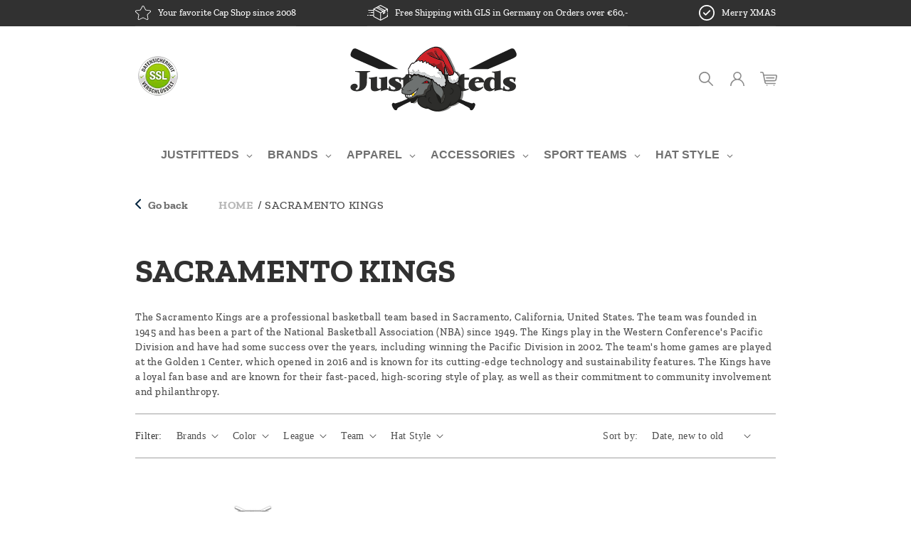

--- FILE ---
content_type: text/css
request_url: https://justfitteds.com/cdn/shop/t/1/assets/abz_designer.css?v=162375668098970918591680264989
body_size: 4799
content:
.cart-count-bubble{line-height:inherit;top:0}body{overflow-x:hidden}img{max-width:100%}.abz-bg-brandnew{background:#e8e8e8;background:#fff;padding:10px 20px;display:flex;align-items:center}.abz-bg-brandnew-left{width:15%}.abz-bg-brandnew-right{width:85%}.abz_collection_item_right{text-align:center}.section-sub-head{color:#707070;margin:0}.section-title{margin:0 0 5px;color:#707070;font-size:42px;line-height:42px}.abz_collection_item a{text-decoration:unset}.abz_collection_item h3{margin:0;color:#707070;font-weight:400;font-size:15px}.abz-two-column{display:flex}.abz-two-column-main .abz-two-column-left{background-size:cover!important;background-repeat:no-repeat!important;padding:20px 30px;display:flex;justify-content:space-between;position:relative;min-height:230px}.abz-two-column-main .abz-two-column-left:nth-child(1){width:50%}.abz-two-column-main .abz-two-column-left:nth-child(2){width:25%;margin:0 10px;min-height:230px}.abz-two-column-main .abz-col-left{width:75%}.abz-two-column-main .abz-two-column-left:nth-child(3){width:25%}.abz-two-column-section .abz-two-column-main .abz-two-column-left:nth-child(2) .abz-col-left{width:100%}.abz-two-column-main .abz-two-column-left:nth-child(1) .cmn-title{color:#fff;font-size:44px;line-height:48px;font-weight:700}.abz-two-column-section .abz-two-column-main .abz-two-column-left:nth-child(3) .abz-col-right{width:75%;right:0}.btn-link{color:#707070;margin:0;background:#fff;padding:10px 20px;border-radius:13px;text-decoration:unset;display:block;text-align:center;font-size:13px;line-height:16px;position:relative;z-index:2;cursor:pointer}.btn-link:hover{background:#b93535;color:#fff}.abz-two-column-section .abz-col-left{width:60%}.abz-two-column-main .abz-col-right{width:50%;position:absolute;bottom:0;right:0}.btn-link-1{font-size:13px;line-height:16px;display:inline-block;color:#707070;text-decoration:unset}.abz-logo-text .multicolumn-card{display:flex;align-items:center;justify-content:center}.abz-logo-text .multicolumn-list{padding:0 150px}.abz-logo-text .media>img{position:static!important}.abz-logo-text .media{padding-bottom:0!important}.abz-logo-text .multicolumn-card__image-wrapper--third-width{width:auto}.abz-logo-text .multicolumn-card__info h3{color:#3c4b4e;font-size:23px;line-height:26px;font-weight:400}.abz-two-col-row .abz-two-column{display:grid;grid-auto-columns:20fr 1fr;gap:1em;grid-template-areas:one two three;grid-template-areas:"one one two" "one one three"}.abz-two-col-row .abz-two-column-main .abz-two-column-left:nth-child(1){width:100%;grid-area:one}.abz-two-col-row .abz-two-column-main .abz-two-column-left:nth-child(2){width:100%;margin:0;grid-area:two}.abz-two-col-row .abz-two-column-main .abz-two-column-left:nth-child(3){width:100%;grid-area:three}.abz-img-txt-product .abz-main-data{display:flex;flex-wrap:wrap;margin-top:100px;margin-bottom:100px}.abz-img-txt-product .abz-two-column-left{margin-right:15px;display:flex;justify-content:space-between;align-items:flex-end;padding:20px;position:relative;width:100%}.cmn-title{font-size:16px;line-height:22px}.abz-logos-flex{display:flex;align-items:center;justify-content:space-between}.header{display:flex;justify-content:space-between;flex-wrap:wrap}.abz-left-logo{order:1}.header__inline-menu{order:4;width:100%;margin-top:25px}.header__heading{order:2}.header__icons{order:3}.abz-left-logo-flex{display:flex;align-items:center}.header__menu-item span{color:#707070;font-size:16px;line-height:19px;text-transform:uppercase;font-weight:700}.header__menu-item span.header__active-menu-item{color:#b93535;text-decoration:unset}.header__menu-item:hover span{text-decoration:unset;color:#b93535}.header-wrapper--border-bottom{border-bottom:0}.abz-bg-brandnew .owl-nav button{position:absolute;top:50%}.abz-bg-brandnew .owl-nav button.owl-prev{left:0}.abz-bg-brandnew .owl-nav button.owl-next{right:0}.owl-theme .owl-nav [class*=owl-]:hover{background:transparent}.abz-two-col-row .cmn-pdp-sub-title{color:#707070;font-size:16px;margin-bottom:10px}.abz-two-col-row .cmn-pdp-title{font-size:16px;line-height:20px;color:#707070;font-weight:700;margin:0}.abz-two-col-row .abz-two-column-main .abz-two-column-left:nth-child(1) .cmn-pdp-title{font-size:26px;line-height:42px}.abz-two-col-row .abz-two-column-main .abz-two-column-left:nth-child(1) .cmn-other-sub-title{font-size:16px;line-height:22px;color:#707070;margin:20px 0}.abz-two-col-row .abz-two-column-main .abz-two-column-left:nth-child(1) .cmn-other-sub-title{font-size:32px;line-height:38px;font-family:Rockwell}.abz-two-col-row .abz-two-column-main .abz-two-column-left:nth-child(1) .abz-two-col-row .btn-link{width:250px}.abz-two-col-row .btn-link{display:inline-block}.abz-two-col-row .abz-two-column-main .abz-two-column-left:nth-child(1) .abz-col-right{display:flex;width:100%;right:0;justify-content:center;align-items:flex-end;padding:0 40px 30px}.abz-two-col-row .abz-two-column-main .abz-two-column-left:nth-child(2) .abz-col-right,.abz-two-col-row .abz-two-column-main .abz-two-column-left:nth-child(3) .abz-col-right{display:flex;align-items:flex-end;position:static;justify-content:center;text-align:center;width:auto}.abz-two-col-row .cmn-other-sub-title{margin:5px 0 15px;font-family:Rockwell}.abz-blog-sec{display:flex}.abz-blog-items{width:33.3%;padding:0 15px}.abz-blog-img img{width:auto;max-width:100%;margin:0 auto;text-align:center}.abz_blog_class .abz-blog-title h3{color:#707070;font-size:22px;line-height:30px;margin:0}.abz_blog_class .abz-blog-cards{padding:20px 0}.abz-flex-bottom p{margin:0;color:#707070;font-size:16px;line-height:20px}.abz-flex-bottom{display:flex;justify-content:space-between;margin-top:20px}.abz-blog-address p,.abz-blog-address a{color:#707070;font-size:11px;line-height:15px;text-decoration:unset}.abz_blog_class .abz-flex-left{margin-right:5px}.abz-blog-img{text-align:center}.abz_review_section .title p{color:#3c4b4e;font-size:16px;line-height:30px;font-weight:400}.abz_review_section .title a{color:#3c4b4e;text-decoration:unset}.abz-review-title h3{font-size:13px;font-weight:400;color:#707070;line-height:17px;margin:0}.review_desc p{olor:#707070;font-size:14px;line-height:17px;font-family:Open Sans}.abz-btn-link a{color:#707070;text-decoration:unset;font-weight:400;font-size:13px}.abz-two-col-row .abz-two-column-main .abz-two-column-left:nth-child(1) .btn-link{min-width:50%}.abz_logo_image_section .cmn-title{color:#3c4b4e;font-weight:700}.abz_logo_image_section .owl-stage{align-items:center;display:flex;justify-content:space-between;padding-left:30px;padding-right:30px}.abz_logo_image_section,.abz_review_section{margin:100px 0}.abz-newslatter{background:#f6f6f6;padding:70px 0}.section-footer-padding{border:0}.footer{border-top:0!important}.footer .abz-newslatter .footer-block__heading{font-size:36px;line-height:50px;color:#3c4b4e;letter-spacing:0;margin-bottom:0}.footer .abz-newslatter .footer-block__subheading{color:#6b6b6b;font-size:18px;line-height:22px;font-family:Roboto,sans-serif;margin-top:0}.abz-newslatter .newsletter-form__button{position:static;background-color:#3c4b4e!important;color:#fff;padding:20px;width:auto;min-width:200px;font-weight:600;font-size:16px;text-transform:capitalize;margin:30px auto 0;font-family:rockwell}.abz-newslatter .newsletter-form__button:hover{background-color:#b93535!important}.abz-newslatter .field:after{box-shadow:unset}.abz-newslatter .newsletter-form__field-wrapper{max-width:650px}.footer .list-social{justify-content:flex-start}.footer .footer__content-top{background:#e8e8e8;padding:50px 0 0}.footer-block__heading{color:#3c4b4e;font-size:16px}.footer .footer-block__details-content .list-menu__item--link{color:#030303;font-size:16px;font-family:Rockwell}.footer .footer__content-bottom{border-top:0}.footer .list-social__link{padding:0 15px 0 0}.footer__content-bottom{background:#151515}.footer__content-top .grid{padding-bottom:50px}.footer .footer__copyright{color:#fff;font-family:Jost,sans-serif;margin-top:0;font-size:16px;line-height:16px}.footer .list-payment{justify-content:flex-start}.footer__payment{display:none}.footer-block:first-child .footer__payment{display:block}.footer .footer__content-bottom{padding:16px 0}.abz-newslatter .menu{display:flex;justify-content:center;align-items:center;list-style:none;flex-wrap:wrap;padding:0;margin-top:50px;margin-bottom:0}.abz-newslatter .menu-link{padding:0 20px}.abz-newslatter .menu-link a{color:#707070;text-decoration:unset;font-weight:700}.abz-newslatter .menu-link a:hover{color:#b93535}.abz-featured-collections .title{font-size:16px;line-height:35px;color:#3c4b4e}.card-information>.price{color:#3c4b4e!important;font-size:31px;font-weight:700;line-height:26px;margin-top:20px}.abz-featured-collections .card__heading a,.template-product .card__heading a{color:#3c4b4e}.abz-featured-collections .card-information{width:100%;margin-top:20px}.abz-featured-collections .abz-quick-add,.product-recommendations .abz-quick-add,.template-collection .abz-quick-add{position:absolute;top:50%;left:0;transform:translateY(-100px);width:auto;right:0;display:none}.abz-featured-collections .owl-item:hover .abz-quick-add,.product-recommendations .grid__item:hover .abz-quick-add,.template-collection .grid__item:hover .abz-quick-add{display:block}.abz-announcement{display:flex;align-items:center;justify-content:space-between}#shopify-section-announcement-bar{background:#313131}.announcement-bar{background:transparent;display:flex;align-items:center}.announcement-bar__message{padding-left:.75em;font-size:13px;font-weight:400;letter-spacing:0}.footer .copyright__content a:hover{color:#b93535}#abz_collections{padding-right:40px}li.grid__item:hover .card__media:before,.abz-slider-data .owl-item:hover .card__media:before{content:"";background-color:#3c4b4e80;width:100%;height:100%;visibility:visible;opacity:1;display:block;position:absolute;left:0;top:0;right:0;bottom:0;z-index:1}li.grid__item:hover .view-details-btn{text-decoration:unset}.quick-add__submit{padding:0!important;box-sizing:border-box;background:transparent;color:#fff;border:0;box-shadow:unset;display:flex;flex-direction:row-reverse;align-items:center}.button:after{box-shadow:unset}.abz-quickadd{padding-right:10px}.button:not([disabled]):hover:after,.shopify-challenge__button:hover:after,.customer button:hover:after,.shopify-payment-button__button--unbranded:hover:after{box-shadow:unset}.go-back{display:inline-flex;text-decoration:unset;width:13%}.abz-left-icon{margin-right:10px}.abz-right-icon span{color:#00223d}.abz-flex-goback{display:flex;justify-content:flex-start;margin-bottom:30px}.breadcrumbs{width:80%}.breadcrumbs__link{color:#707070;text-transform:uppercase;font-weight:700;opacity:.5;text-decoration:unset}.breadcrumbs__link[aria-current=page]{opacity:1}.abz-right-icon span{color:#707070;letter-spacing:0;font-weight:700}.product__title h1{color:#383838;text-transform:uppercase;font-size:25px}.product__info-wrapper .price{color:#b93535;font-weight:700;font-size:31px;line-height:23px}.product__tax{color:#8e8e8e;font-family:Open Sans}.product__info-wrapper fieldset.product-form__input .form__label{text-transform:uppercase;color:#a1a1a1;font-size:16px;font-weight:700;letter-spacing:0}.product-form__quantity .form__label{display:none}.product-form__input{width:30%;display:inline-block;padding-right:20px;margin:0!important}.product-form__submit{background:#b93535;font-size:15px;font-weight:700;letter-spacing:0;border:2px solid transparent;color:#fff}.product-form__submit:hover{background:transparent;color:#b93535;border:2px solid #b93535}.header__inline-menu .list-menu{text-align:center;justify-content:center;width:100%}.product .product-form__input input[type=radio]+label{border-radius:0}.product.station-tabs-tabset{border-top:2px solid #a1a1a1}.station-tabs-tabset .station-tabs-tabtitle{text-transform:uppercase}.station-tabs-tabcontent p{margin:0 0 16px;font-family:Open Sans}.station-tabs-tabcontent p,.station-tabs-tabcontent strong,.station-tabs-tabcontent a,.station-tabs-tabcontent .rte a{font-family:Open Sans;font-weight:400}.newsletter-form__field-wrapper .field__input{font-family:Roboto,sans-serif;height:5.5rem}.product__media-list{--grid-desktop-vertical-spacing: 20px;--grid-desktop-horizontal-spacing: 20px}.abz-pdp-image img{max-width:100%}.abz_image_banner_section .title{color:#3c4b4e;font-size:36px;margin-top:0}.abz-pdp-blocks{display:flex;justify-content:space-between;margin-top:20px}.abz-block-flex{width:25%;padding:0 20px 0 0}.abz-block-title h3{color:#383838}.abz-block-subtitle h3{color:#8e8e8e;font-weight:400;font-size:16px}.abz_image_banner_section{padding:50px 0}.abz-logo-text .multicolumn-list{padding:0}.abz-size-chart-btn{color:#000;font-weight:700;border:0;padding:0 10px 0 0;text-decoration:unset;background:transparent;font-size:16px;letter-spacing:0}.abz-size-chart-ques{background:transparent;border:0;padding:0;cursor:pointer}.abz-size-chart-ques img{border-radius:50%}.abz-labels{display:flex;align-items:center;margin-bottom:15px}.abz-buy-btn{display:inline-block}.abz-two-column-section .abz-two-column-main .abz-two-column-left:nth-child(2) .abz-col-right{width:100%;right:0;left:40px}.product .product__info-container .product-form,.product .product__info-container .product__description{margin:0}.pop-outer,.sizechart-outer{background-color:#00000080;position:fixed;top:0;left:0;right:0;bottom:0;z-index:999999}.close{background-image:url(/cdn/shop/files/close-svg.svg?v=1673522499);background-size:unset;background-repeat:no-repeat;height:40px;width:40px;position:absolute;right:10px;top:10px;background-color:unset;border:0;background-color:#383838;border-radius:50%;background-position:center;cursor:pointer}.PopUp-Title{font-family:Futura,sans-serif;font-weight:600;font-size:18px}.PopUp-Content{font-family:Futura,sans-serif}.PopUp-Content p{font-size:16px}.abz-close-icon{display:flex!important;width:80px!important;height:auto}.PopUp-Content h3{color:#090909;text-align:center;font-size:35px;margin-bottom:0}.PopUp-Content h5{text-align:center}.PopUp-Content p{text-align:center;color:#aaa;font-size:14px;line-height:20px}.PopUp-Content h4{text-align:center;font-size:16px;color:#383838}.pop-inner{background-color:#fff;width:100%;padding:25px;margin:0% auto;position:relative;max-width:940px;transform:translateY(-50%);top:50%;background:#fff 0% 0% no-repeat padding-box;box-shadow:3px 4px 73px #00000026;border-radius:21px}.abz-bg-red{background:#b93535;color:#fff;border:1px solid transparent}.PopUp-Content th{padding:.5em 1em}.PopUp-Content th,.PopUp-Content td{border:none!important}.PopUp-Content table:not([class]){box-shadow:unset}.abz-bg-white{border-bottom:1px solid #00000026}.template-product .abz-logo-text .page-width{padding-left:0;padding-right:0}.product-recommendations__heading{margin:0 0 3rem;color:#3c4b4e;font-size:36px;line-height:40px}.collection-hero__title{font-size:45px;letter-spacing:0;text-transform:uppercase;color:#313131}.template-collection .facets-container{border-top:1px solid #A1A1A1;border-bottom:1px solid #A1A1A1;padding-top:20px}.template-collection .abz-flex-goback{margin-bottom:50px;margin-top:10px}.template-collection .collection.page-width{max-width:1042px}.card__heading{color:#3c4b4e;margin-bottom:10px!important;min-height:50px}.template-collection .collection .grid__item{margin-top:50px;padding:0 10px}.template-collection .grid__item .card-wrapper:hover a{text-decoration:unset}.quick-add-modal .quick-add-modal__content-info{display:block}.quick-add-modal__content-info .h1{font-size:22px}.quick-add-modal__content-info .abz-flex-goback{margin-bottom:25px}.quick-add-modal__content-info .product__info-container .product-form{margin-top:5px}.abz-two-col-row .abz-two-column-main .abz-two-column-left:nth-child(2) .abz-col-right,.abz-two-col-row .abz-two-column-main .abz-two-column-left:nth-child(3) .abz-col-right{width:60%}.abz-featured-collections .owl-carousel.owl-drag .owl-item{list-style:none}.abz-logo-text .multicolumn-card__image-wrapper{margin:0 auto!important;width:25%;display:flex;justify-content:center}.abz-logo-text .multicolumn-card__info{width:75%}.abz-two-column-new{width:25%;display:flex}.mobile-announcement{display:none}.abz-logo-text .multicolumn-list__item{width:100%;list-style:none}.abz-logo-text #abz-new-multicol .owl-item.active{border-right:2px solid #707070}.abz-logo-text #abz-new-multicol .owl-item.active:last-child{border-right:0}.abz-two-column-main .abz-two-ks:nth-child(1){width:50%}.abz-two-column-main .abz-two-ks:nth-child(2){width:25%;min-height:230px}.abz-two-column-main .abz-two-ks:nth-child(2) .abz-two-column-left-ks{margin:0 10px}.abz-two-column-main .abz-two-ks .abz-two-column-left-ks{background-size:cover!important;background-repeat:no-repeat!important;padding:20px 30px;display:flex;justify-content:space-between;position:relative}.abz-two-column-section .abz-two-column-main .abz-two-ks:nth-child(2) .abz-col-right{width:100%;right:0;left:0}.abz-two-column-main .abz-two-ks:nth-child(1) .cmn-title{color:#fff;font-size:38px;line-height:42px;font-weight:700}.abz-two-column-main .abz-two-ks:nth-child(2){width:25%;min-height:300px}.abz-two-column-section .abz-two-column-main .abz-two-ks:nth-child(2) .abz-col-left{width:100%}.abz-two-column-main .abz-two-ks:nth-child(3){width:25%}.abz-two-column-section .abz-two-column-main .abz-two-ks:nth-child(3) .abz-col-right{width:75%;right:0}.abz-two-column-main .abz-two-ks .abz-two-column-left-ks{display:flex;justify-content:space-between;flex-wrap:wrap;height:100%}.abz-featured-collections .abz-slider-data{padding-left:0}.template-product .shopify-app-block .jdgm-widget.jdgm-widget{display:block;margin-bottom:40px}.mobile-facets__count,.ProductCount{display:none}details.menu-opening .mobile-facets__close{top:-.3px!important}.template-collection .product-count{display:none}.abz-footer-img{display:flex;align-items:center;justify-content:flex-start;margin-top:50px}.abz-footer-img img{margin-right:10px}.abz_logo_image_section .owl-carousel.owl-drag .owl-item{width:auto!important;margin:0}.abz-newslatter li.menu-link{position:relative}.abz-newslatter li.menu-link:after{content:"";background:#707070;width:5px;height:2px;display:block;position:absolute;right:-2px;top:50%}.abz-newslatter li.menu-link:last-child:after{display:none}.facets__summary,.facets__heading,.facet-filters__label,.facet-filters__sort{font-family:Open Sans}::-webkit-input-placeholder{font-family:Roboto,sans-serif}:-ms-input-placeholder{font-family:Roboto,sans-serif}::placeholder{font-family:Roboto,sans-serif}.footer .newsletter-form{align-items:center;max-width:100%;margin:0 auto}.footer .field__label,.footer .customer .field label{font-family:Roboto,sans-serif;text-align:center;display:block;width:100%;top:30%;letter-spacing:0}.abz-img-txt-product .abz-two-column-new{min-height:210px}.abz-img-txt-product .abz-col-right{width:60%;position:absolute;right:0;height:100%;top:2%}.abz-two-col-row .abz-two-column-main .abz-two-column-left:nth-child(1) .cmn-other-sub-title{margin:10px 0 20px}.abz-review-inner{padding-left:35px;padding-right:35px}.testimonial__star svg{fill:#ffc400}.abz-only-mobile{display:none}.owl-carousel .owl-item .abz_collection_item_left img{margin:0 auto}.PopUp-Content h4{margin-bottom:30px;margin-top:30px}.abz-size-chart-extra p{margin:0}.abz-size-chart-extra{margin-top:30px}.product .slider-counter{display:none}.breadcrumbs .breadcrumbs__item{line-height:18px}#cart-notification #cart-notification-button{border:1px solid #707070}#cart-notification .cart-notification-product__image img{max-width:initial}.product .product-form__input.product-form__quantity{position:relative;top:-3px;width:auto;margin:0 10px 0 0!important}.template-collection .abz-quick-add{transform:translateY(-90px)}.abz-two-column-section .abz-two-column-main .abz-two-ks:nth-child(1) .abz-col-right{width:50%;position:absolute;bottom:inherit;top:50%;right:0;transform:translateY(-50%)}.abz-two-column-section .abz-two-column-main .abz-two-ks:nth-child(1) .abz-col-right img{width:300px}.template-product .abz-labels .form__label{display:none}.abz_grid_items{padding:0 15px;list-style:none}.abz_grid_items a{text-decoration:unset;text-align:center}.footer .newsletter-form__field-wrapper{width:90%}.template-product .product-media-modal__content img{width:45%!important}.gm-menu-installed #shopify-section-header .gm-dropdown>li>a,.gm-menu-installed #shopify-section-header .gm-dropdown>li>div.gm-target,.gm-menu-installed #shopify-section-header .gm-level-0>a,.gm-menu-installed #shopify-section-header .gm-level-0>div.gm-target,.gm-menu-installed #shopify-section-header .gm-tab-links>li>a,.gm-menu-installed #shopify-section-header .gm-tab-links>li>div.gm-target,.gm-menu-installed.onSortDropdown>li>a,.gm-menu-installed.onSortDropdown>li>div.gm-target{padding:15px 10px!important}.gm-menu-installed #shopify-section-header .gm-tab-contents ul.gm-tab-panel{width:80%;margin:0 auto}.gm-menu-installed .gm-links.gm-jc-center>li>a .gm-text,.gm-menu-installed .gm-links.gm-jc-center>li>div.gm-target .gm-text{text-align:left;flex:auto}.template-collection .facets-container .facets__disclosure{margin-right:2rem}#abz_logo_img.owl-carousel .owl-stage:after{display:none}.product__tax{margin-bottom:0!important}.template-product fieldset.js.product-form__input:nth-child(2){margin-top:20px!important}@media only screen and (max-width: 1400px){.abz-logo-text .page-width,.template-product .abz-logo-text .page-width{padding-left:5rem;padding-right:5rem}.abz-logo-text .multicolumn-card__info h3{font-size:21px;line-height:28px}}@media only screen and (max-width: 1300px){.abz-two-column-section .abz-two-column-main .abz-two-column-left:nth-child(2) .abz-col-right{left:0}.abz-flex-bottom{display:block}.abz-newslatter .menu-link a,.header__menu-item span{font-size:14px}.abz-two-column-main .abz-two-column-left:nth-child(1) .cmn-title{font-size:34px;line-height:38px}.abz-two-col-row .abz-two-column-main .abz-two-column-left:nth-child(2) .abz-col-right,.abz-two-col-row .abz-two-column-main .abz-two-column-left:nth-child(3) .abz-col-right{width:60%}.abz-logo-text .multicolumn-card__info{padding-right:0}.abz_blog_class .abz-blog-title h3{font-size:26px;line-height:30px}.abz-two-column-section .abz-two-column-main .abz-two-ks:nth-child(2) .abz-col-right{left:0}.template-product .product__title h1{font-size:20px}.abz-img-txt-product .abz-col-right{position:static;width:auto}}@media only screen and (max-width: 1024px){.abz-img-txt-product .abz-two-column-new{width:50%}.abz-img-txt-product .abz-two-column-left{margin-bottom:15px}.abz-two-col-row .abz-two-column-main .abz-two-column-left{display:block}.abz-two-col-row .abz-two-column-main .abz-two-column-left .abz-col-left,.abz-two-col-row .abz-two-column-main .abz-two-column-left .abz-col-right{width:100%!important}.abz_cust_collections .section-title{font-size:30px;line-height:35px}.abz_cust_collections .abz-bg-brandnew-left{width:25%}.abz_cust_collections .abz-bg-brandnew-right{width:75%}.abz-two-column-section .abz-two-column{flex-wrap:wrap}.abz-two-column-section .abz-two-column-main .abz-two-column-left:nth-child(1){width:100%}.abz-two-column-section .abz-two-column-main .abz-two-column-left:nth-child(2),.abz-two-column-section .abz-two-column-main .abz-two-column-left:nth-child(3){width:50%}.abz-two-column-section .abz-two-column-main .abz-col-right{position:static}.abz-two-column-section .abz-two-column-main .abz-two-ks:nth-child(1){width:100%;margin-bottom:15px}.abz-two-column-section .abz-two-column-main .abz-two-ks:nth-child(2),.abz-two-column-section .abz-two-column-main .abz-two-ks:nth-child(3){width:50%}.abz-two-column-main .abz-two-ks:nth-child(2) .abz-two-column-left-ks{margin:0 15px 0 0}.abz-pdp-blocks{flex-wrap:wrap}.abz-block-flex{width:50%;padding:0 20px 0 0}.abz-pdp-blocks .abz-block-flex :nth-child(2n){padding:0}.abz-pdpimage .title,.product-recommendations__heading{font-size:26px}.abz-two-column-section .abz-two-column-main .abz-two-ks:nth-child(2) .abz-col-right,.abz-two-column-section .abz-two-column-main .abz-two-ks:nth-child(3) .abz-col-right{text-align:center;margin:0 auto}}@media only screen and (max-width: 989px){.header{flex-wrap:nowrap}.header header-drawer,.header .header__icons{width:33.3%}.header .header__icon--account,.header .abz-left-logo{display:none}.header__icons{justify-content:flex-end}.mobile-announcement{display:block}.desktop-announcement{display:none}.announcement-bar{justify-content:center}.abz-two-col-row .abz-two-column-main .abz-two-column-left,.abz-two-col-row .abz-two-column-main .abz-two-column-left:nth-child(2){margin-bottom:15px}.abz-two-col-row .abz-two-column{display:block}.abz-two-col-row .abz-two-column-main .abz-col-right{position:static}.abz-blog-items{width:100%;padding:0}.abz-blog-sec{flex-wrap:wrap}.abz-blog-sec .abz-blog-items:nth-child(1){order:2}.abz-blog-sec .abz-blog-items:nth-child(2){order:1}.abz-blog-sec .abz-blog-items:nth-child(3){order:3}.abz_logo_image_section{margin:0 0 15px}.abz_review_section{margin:0 0 50px}.abz_blog_class .abz-blog-cards{padding:20px 0}.abz-two-column-section .abz-two-column-main .abz-col-right{position:static}.abz-two-column-section .abz-two-column-main .abz-two-ks:nth-child(3) .abz-col-right{width:100%}.abz-two-column-section .abz-two-ks:nth-child(2) .cmn-title,.abz-two-column-section .abz-two-ks:nth-child(3) .cmn-title{margin-bottom:0}.abz-logo-text #abz-new-multicol .owl-item.active:nth-child(2){border-right:0}.abz-img-txt-product .abz-main-data{margin-top:15px;margin-bottom:15px}.abz-img-txt-product .abz-two-column-new:nth-child(2n) .abz-two-column-left{margin-right:0}.abz-img-txt-product .abz-two-column-new .btn-link{text-align:left}.footer .footer-block.grid__item{width:49%}.abz-two-col-row .abz-two-column-main .abz-two-column-left:nth-child(1) .abz-col-right{padding:0}.abz-review-inner{padding-left:0;padding-right:0}.PopUp-Content th,.PopUp-Content td{min-width:80px}.abz-page-table{overflow-x:auto}.facets-container .active-facets__button,.facets-container .active-facets__button-remove{margin:0;padding:0rem 1.2rem 1.2rem 0}}@media only screen and (max-width: 749px){.template-collection .facets-container{padding-top:0}.collection-hero__title{font-size:32px}.footer-block.grid__item{border-bottom:2px solid #b3b3b3}.footer .footer__list-social.list-social{justify-content:flex-start;margin-bottom:20px}.footer .footer-block__details-content{margin-bottom:1rem}.footer .abz-flex-deta .list-payment{display:none}.footer .footer__localization:empty+.footer__column{padding-top:0}.footer .footer-block.grid__item{margin:20px 0 0}.footer-block__details-content .list-menu__item--link{padding-top:0}.abz-logo-text .multicolumn-card{padding-left:0;padding-right:0}.abz-logo-text .multicolumn-card__image-wrapper{padding-right:20px}.abz-new-multicol .multicolumn-card__info{padding-left:20px}.abz-logo-text #abz-new-multicol .owl-item.active{border-right:0}#abz-new-multicol .multicolumn-list__item{display:flex;align-items:center;justify-content:center}.abz-logo-text .page-width{padding-top:15px;padding-bottom:15px}.footer .footer-block.grid__item{width:100%}.footer .footer-block__heading{margin-bottom:1rem}.footer .footer-block__details-content .list-menu__item--link{padding-top:0rem;line-height:20px}.abz-newslatter{padding:50px 0}.abz-newslatter .menu{margin-top:30px}.abz-two-col-row .abz-two-column-main .abz-two-column-left:nth-child(1) .cmn-pdp-title{font-size:16px;line-height:22px}.abz-two-col-row .abz-two-column-main .abz-two-column-left:nth-child(1) .cmn-other-sub-title{font-size:15px;line-height:27px;margin:5px 0 15px}.abz-img-txt-product .abz-two-column-new{width:100%;display:block}.abz-img-txt-product .abz-two-column-left{margin-right:0}.abz-newslatter .menu{display:none}.abz_blog_class .abz-blog-title h3{font-size:22px;line-height:25px}.card-information>.price{font-size:21px;line-height:22px}.footer__blocks-wrapper .footer-block.grid__item:last-child{border-bottom:0}.abz-pdp-blocks{flex-wrap:wrap}.abz-block-flex{width:100%;padding:0 0 20px}.go-back{width:auto;margin-right:10px;font-size:14px}.abz-flex-goback{display:block}.breadcrumbs{width:100%;margin-top:20px}.abz_image_banner_section .title{font-size:22px}.abz-page-table{overflow:auto}.pop-outer{overflow-y:auto}.pop-inner{transform:translateY(-30%)}.PopUp-Content h3{font-size:25px}.template-product .abz_image_banner_section,.abz_image_banner_section .abz-block-flex{padding:0}.template-product .product-recommendations{padding-bottom:0}.abz-only-mobile{display:block}.abz-only-desktop{display:none}.mobile-facets__sort .select__select:focus-visible{outline:unset!important;box-shadow:unset!important}.template-collection .abz-flex-goback{margin-bottom:0}.template-collection .collection-hero__title{margin:0 0 1.5rem}.template-collection .breadcrumbs{margin-top:0}.facets-container .active-facets{margin:0}.abz_grid_items{padding:0 10px}.abz-bg-brandnew{padding:10px 0}.abz-footer-img{margin-top:23px}.breadcrumbs .breadcrumbs__item{line-height:18px;font-size:13px}}@media only screen and (max-width: 640px){.abz-two-column-main .abz-two-ks:nth-child(1) .cmn-title{font-size:24px;line-height:28px}.footer .abz-newslatter .footer-block__heading{font-size:26px;line-height:40px}.footer .abz-newslatter .footer-block__subheading{font-size:16px;line-height:20px}.abz_grid_items{padding:0 5px}}@media only screen and (max-width: 480px){.abz-bg-brandnew{flex-wrap:wrap}.abz_cust_collections .abz-bg-brandnew-left,.abz_cust_collections .abz-bg-brandnew-right{width:100%}.abz-two-column-section .abz-two-column-main .abz-two-ks:nth-child(2),.abz-two-column-section .abz-two-column-main .abz-two-ks:nth-child(3){width:100%}.abz-two-column-section .abz-two-column-main .abz-two-ks:nth-child(2){margin-bottom:15px}.abz-two-column-main .abz-two-ks:nth-child(2) .abz-two-column-left-ks{margin:0}.abz-two-col-row .abz-two-column-main .abz-two-column-left:nth-child(1) .abz-col-right{padding:0}.abz-two-column-main .abz-two-ks .abz-two-column-left-ks{padding:20px 15px}.abz-two-column-main .abz-two-ks:nth-child(1) .cmn-title{margin-top:0}.abz-two-column-section .abz-two-ks:nth-child(2) .cmn-title,.abz-two-column-section .abz-two-ks:nth-child(3) .cmn-title{margin-top:0}.abz-two-col-row .cmn-pdp-sub-title{margin-top:0}.abz-two-column-main .abz-two-column-left{padding:20px}.abz-two-column-section .abz-two-column-main .abz-two-ks:nth-child(1) .abz-col-right{position:static;transform:unset}}@media only screen and (max-width: 400px){.footer .abz-newslatter .footer-block__heading{font-size:20px;line-height:30px}.abz-two-column-section .abz-two-column-main .abz-two-ks:nth-child(1) .abz-col-left{width:100%;margin-bottom:10px}.abz-two-column-section .abz-two-column-main .abz-two-ks:nth-child(1) .abz-col-right{width:100%}}.info_shipping_usakanada{padding:13px 15px 15px;margin:autofill;display:inline-table;background:#f7f9fb;font-size:11px;color:#540000;border-radius:8px;font-family:rockwell}
/*# sourceMappingURL=/cdn/shop/t/1/assets/abz_designer.css.map?v=162375668098970918591680264989 */


--- FILE ---
content_type: application/x-javascript; charset=utf-8
request_url: https://bundler.nice-team.net/app/shop/status/justfitteds.myshopify.com.js?1766831747
body_size: -354
content:
var bundler_settings_updated='1701681836';

--- FILE ---
content_type: text/javascript
request_url: https://justfitteds.com/cdn/shop/t/1/assets/abz_custom.js?v=108879893880454847201704962392
body_size: -155
content:
window.addEventListener("DOMContentLoaded",function(event){document.referrer&&document.querySelectorAll(".go-back").forEach(function(btn){return btn.href=document.referrer})}),jQuery(document).ready(function(){$("#abz_collections").owlCarousel({loop:!0,nav:!0,dots:!1,margin:0,responsiveClass:!0,responsive:{0:{items:2,nav:!0},480:{items:2,nav:!0},1e3:{items:2,nav:!0},1100:{items:4,nav:!0,loop:!1},1200:{items:5,nav:!0,loop:!1}}}),$("#abz-new-multicol").owlCarousel({loop:!0,nav:!1,dots:!1,margin:20,responsiveClass:!0,responsive:{0:{items:1,nav:!1},750:{items:2,nav:!1,autoplay:!0,autoplayTimeout:1e3},1200:{items:3,nav:!1,loop:!1}}}),$("#abz-review-sec").owlCarousel({loop:!0,nav:!1,dots:!1,margin:20,responsiveClass:!0,responsive:{0:{items:1,nav:!1},768:{items:2,nav:!1},990:{items:3,nav:!1,loop:!1}}}),$("#abz_logo_img").owlCarousel({loop:!0,nav:!1,dots:!1,margin:20,responsiveClass:!0,items:6,responsive:{0:{items:3.5,nav:!1},480:{items:4.5,nav:!1},641:{items:5,nav:!1},1e3:{items:5,nav:!1,loop:!1},1200:{items:6,nav:!1,loop:!1}}})}),$(document).ready(function(){$(".owl-prev").html('<img src="https://cdn.shopify.com/s/files/1/0680/3977/0424/files/arrow-left.svg?v=1672815833" alt="arrow-left">'),$(".owl-next").html('<img src="https://cdn.shopify.com/s/files/1/0680/3977/0424/files/arrow-right.svg?v=1672815911" alt="arrow-right">')}),$(document).ready(function(){$(".open").click(function(){$(".pop-outer").fadeIn("slow")}),$(".close").click(function(){$(".pop-outer").fadeOut("slow")})}),$(".abz-slider-data").owlCarousel({loop:!0,margin:10,nav:!1,dots:!1,responsive:{0:{items:1.5},641:{items:2},990:{items:3},1e3:{items:4},1200:{items:5}}}),$("#abz-mob-announcement").owlCarousel({loop:!0,margin:10,nav:!1,dots:!1,responsive:{0:{items:1},991:{items:3}}}),$("#abz-multicol-data").owlCarousel({loop:!0,margin:10,nav:!1,dots:!1,responsive:{0:{items:1},1e3:{items:2},1300:{items:3}}}),document.querySelector("#ProductInfo-template--16888484495672__main > variant-radios > fieldset:nth-child(2) > div > button.open.abz-btn-pop.abz-size-chart-ques").style.display="none";
//# sourceMappingURL=/cdn/shop/t/1/assets/abz_custom.js.map?v=108879893880454847201704962392


--- FILE ---
content_type: text/javascript
request_url: https://limits.minmaxify.com/justfitteds.myshopify.com?v=139a&r=20251217102054
body_size: 16309
content:
!function(e){if(!e.minMaxify&&-1==location.href.indexOf("checkout.shopify")){var t=e.minMaxifyContext||{},a=e.minMaxify={shop:"justfitteds.myshopify.com",cart:null,cartLoadTryCount:0,customer:t.customer,feedback:function(e){if(0!=s.search(/\/(account|password|checkouts|cache|pages|\d+\/)/)){var t=new XMLHttpRequest;t.open("POST","https://app.minmaxify.com/report"),t.send(location.protocol+"//"+a.shop+s+"\n"+e)}},guarded:function(e,t){return function(){try{var s=t&&t.apply(this,arguments),i=e.apply(this,arguments);return t?i||s:i}catch(e){console.error(e);var o=e.toString();-1==o.indexOf("Maximum call stack")&&a.feedback("ex\n"+(e.stack||"")+"\n"+o)}}}},s=e.location.pathname;a.guarded((function(){var t,i,o,r,n,d=e.jQuery,c=e.document,m={btnCheckout:"[name=checkout],[href='/checkout'],[type=submit][value=Checkout],[onclick='window.location\\=\\'\\/checkout\\''],form[action='/checkout'] [type=submit],.checkout_button,form[action='/cart'] [type=submit].button-cart-custom,.btn-checkout,.checkout-btn,.button-checkout,.rebuy-cart__checkout-button,.gokwik-checkout,.tdf_btn_ck",lblCheckout:"[name=checkout]",btnCartQtyAdjust:".cart-item-decrease,.cart-item-increase,.js--qty-adjuster,.js-qty__adjust,.minmaxify-quantity-button,.numberUpDown > *,.cart-item button.adjust,.cart-wrapper .quantity-selector__button,.cart .product-qty > .items,.cart__row [type=button],.cart-item-quantity button.adjust,.cart_items .js-change-quantity,.ajaxcart__qty-adjust,.cart-table-quantity button",divCheckout:".additional-checkout-buttons,.dynamic-checkout__content,.cart__additional_checkout,.additional_checkout_buttons,.paypal-button-context-iframe,.additional-checkout-button--apple-pay,.additional-checkout-button--google-pay",divDynaCheckout:"div.shopify-payment-button,.shopify-payment-button > div,#gokwik-buy-now",fldMin:"",fldQty:"input[name=quantity]",fldCartQty:"input[name^='updates['],.cart__qty-input,[data-cart-item-quantity]",btnCartDrawer:"a[href='/cart'],.js-drawer-open-right",btnUpdate:"[type=submit][name=update],.cart .btn-update"},u=0,f={name:""},l=2e4,p={NOT_VALID_MSG:"Order not valid",CART_UPDATE_MSG:"Cart needs to be updated",CART_AUTO_UPDATE:"Quantities have been changed, press OK to validate the cart.",CART_UPDATE_MSG2:'Cart contents have changed, you must click "Update cart" before proceeding.',VERIFYING_MSG:"Verifying",VERIFYING_EXPANDED:"Please wait while we verify your cart.",PREVENT_CART_UPD_MSG:"\n\n"},b="/";function h(){return(new Date).getTime()}Object.assign;function F(e,t){try{setTimeout(e,t||0)}catch(a){t||e()}}function y(e){return e?"string"==typeof e?c.querySelectorAll(e):e.nodeType?[e]:e:[]}function x(e,t){var a,s=y(e);if(s&&t)for(a=0;a<s.length;++a)t(s[a]);return s}function w(e,t){var a=e&&c.querySelector(e);if(a)return t?"string"==typeof t?a[t]:t(a):a}function g(e,t){if(d)return d(e).trigger(t);x(e,(function(e){e[t]()}))}function C(e,t,a){try{if(d)return d(e).on(t,a)}catch(e){}x(e,(function(e){e.addEventListener(t,a)}))}function k(e,t){try{var a=c.createElement("template");a.innerHTML=e;var s=a.content.childNodes;if(s){if(!t)return s[0];for(;s.length;)t.appendChild(s[0]);return 1}}catch(e){console.error(e)}}function T(e){var t=e.target;try{return(t.closest||t.matches).bind(t)}catch(e){}}function v(){}a.showMessage=function(e){if(_())return(a.closePopup||v)(),!0;var t=J.messages||J.getMessages();if(++u,e&&(a.prevented=h()),!a.showPopup||!a.showPopup(t[0],t.slice(1))){for(var s="",i=0;i<t.length;++i)s+=t[i]+"\n";alert(s),o&&g(m.btnUpdate,"click")}return e&&(e.stopImmediatePropagation&&e.stopImmediatePropagation(),e.stopPropagation&&e.stopPropagation(),e.preventDefault&&e.preventDefault()),!1};var B="top: 0; left: 0; width: 100%; height: 100%; position: fixed;",I=".minmaxify-p-bg {"+B+" z-index: 2147483641; overflow: hidden; background: #0B0B0BCC; opacity: 0.2;} .minmaxify-p-bg.minmaxify-a {transition: opacity 0.15s ease-out; opacity: 1; display: block;} .minmaxify-p-wrap {"+B+' display: table; z-index: 2147483642; outline: none !important; pointer-events: none;} .minmaxify-p-wrap > div {display: table-cell; vertical-align: middle;} .minmaxify-dlg {padding:0px; margin:auto; border: 0px;} .minmaxify-dlg::backdrop {background:#0B0B0BBB;} .minmaxify-p {opacity: .5; color: black; background-color: white; padding: 18px; max-width: 500px; margin: 18px auto; width: calc(100% - 36px); pointer-events: auto; border: solid white 1px; overflow: auto; max-height: 95vh;} dialog > .minmaxify-p {margin:auto; width:100%;} .minmaxify-p.minmaxify-a {opacity: 1; transition: all 0.25s ease-in; border-width: 0px;} .minmaxify-ok {display: inline-block; padding: 8px 20px; margin: 0; line-height: 1.42; text-decoration: none; text-align: center; vertical-align: middle; white-space: nowrap; border: 1px solid transparent; border-radius: 2px; font-family: "Montserrat","Helvetica Neue",sans-serif; font-weight: 400;font-size: 14px;text-transform: uppercase;transition:background-color 0.2s ease-out;background-color: #528ec1; color: white; min-width: unset;} .minmaxify-ok:after {content: "OK";} .minmaxify-close {font-style: normal; font-size: 28px; font-family: monospace; overflow: visible; background: transparent; border: 0; appearance: none; display: block; outline: none; padding: 0px; box-shadow: none; margin: -10px -5px 0 0; opacity: .65;} .minmaxify-p button {user-select: none; cursor: pointer; float:right; width: unset;} .minmaxify-close:hover, .minmaxify-close:focus {opacity: 1;} .minmaxify-p ul {padding-left: 2rem; margin-bottom: 2rem;}';function N(e){if(p.locales){var t=(p.locales[a.locale]||{})[e];if(void 0!==t)return t}return p[e]}var E,j={messages:[N("VERIFYING_EXPANDED")],equalTo:function(e){return this===e}},J=j;function Y(e){return t?t.getItemLimits(a,e):{}}function L(){return t}function _(){return J.isOk&&!o&&L()||"force"==J.isOk||i}function M(){location.pathname!=s&&(s=location.pathname);try{if(L()&&!i){!function(){var e=a.cart&&a.cart.items;if(!e)return;x(m.fldCartQty,(function(t){for(var a=0;a<e.length;++a){var s=e[a],i=t.dataset;if(s.key==i.lineId||t.id&&-1!=t.id.search(new RegExp("updates(_large)?_"+s.id,"i"))||(i.cartLine||i.index)==a+1){var o=Y(s);o.min>1&&!o.combine&&(t.min=o.min),o.max&&(t.max=o.max),o.multiple&&!o.combine&&(t.step=o.multiple);break}}}))}(),x(m.divDynaCheckout,(function(e){e.style.display="none"}));var t=function(t){var a,i;if(!a){if(!i)try{i=decodeURIComponent(s||location.href||"")}catch(e){i=""}if(!((i=i.split("/")).length>2&&"products"==i[i.length-2]))return;a=i[i.length-1]}var o=(e.ShopifyAnalytics||{}).meta||{},r={handle:a,sku:""},n=o.product,d=o.selectedVariantId;if(!n){var c=w("#ProductJson-product-template");if(c)try{n=c._product||JSON.parse(c.dataset.product||c.textContent)}catch(e){}}if(n){r.product_description=n.description,r.product_type=n.type,r.vendor=n.vendor,r.price=n.price,r.product_title=n.title,r.product_id=n.id;var m=n.variants||[],u=m.length;if(d||1==u)for(var f=0;f<u;++f){var l=m[f];if(1==u||l.id==d){r.variant_title=l.public_title,r.sku=l.sku,r.grams=l.weight,r.price=l.price||n.price,r.variant_id=l.id,r.name=l.name,r.product_title||(r.product_title=l.name);break}}}return r}();if(t){var o=w(m.fldQty);!function(t,a){function s(e,t){if(arguments.length<2)return a.getAttribute(e);null==t?a.removeAttribute(e):a.setAttribute(e,t)}var i=t.max||void 0,o=t.multiple,r=t.min;if((e.minmaxifyDisplayProductLimit||v)(t),a){var n=s("mm-max"),d=s("mm-step"),c=s("mm-min"),m=parseInt(a.max),u=parseInt(a.step),f=parseInt(a.min);stockMax=parseInt(s("mm-stock-max")),val=parseInt(a.value),(r!=c||r>f)&&((c?val==c||val==f:!val||val<r)&&(a.value=r),!t.combine&&r>1?s("min",r):c&&s("min",1),s("mm-min",r)),isNaN(stockMax)&&!n&&(stockMax=parseInt(s("data-max-quantity")||s("max")),s("mm-stock-max",stockMax)),!isNaN(stockMax)&&i&&i>stockMax&&(i=stockMax),(i!=n||isNaN(m)||m>i)&&(i?s("max",i):n&&s("max",null),s("mm-max",i)),(o!=d||o>1&&u!=o)&&(t.combine?d&&s("step",null):s("step",o),s("mm-step",o))}}(Y(t),o)}}}catch(e){console.error(e)}return S(),G(),!0}function S(e,t,a){x(m.lblCheckout,(function(s){var i=null===e?s.minMaxifySavedLabel:e;s.minMaxifySavedLabel||(s.minMaxifySavedLabel=s.value||(s.innerText||s.textContent||"").trim()),void 0!==i&&(s.value=i,s.textContent&&!s.childElementCount&&(s.textContent=i));var o=s.classList;o&&t&&o.add(t),o&&a&&o.remove(a)}))}function O(e){"start"==e?(S(N("VERIFYING_MSG"),"btn--loading"),r||(r=h(),l&&F((function(){r&&h()-r>=l&&(R()&&a.feedback("sv"),J={isOk:"force"},O("stop"))}),l))):"stop"==e?(S(J.isOk?null:N("NOT_VALID_MSG"),0,"btn--loading"),r=0,(a.popupShown||v)()&&F(a.showMessage)):"changed"==e&&S(N("CART_UPDATE_MSG")),G()}function G(){x(m.divCheckout,(function(e){var t=e.style;_()?e.mm_hidden&&(t.display=e.mm_hidden,e.mm_hidden=!1):"none"!=t.display&&(e.mm_hidden=t.display||"block",t.display="none")})),(e.minmaxifyDisplayCartLimits||v)(!i&&J,o)}function P(e){var t=T(e);if(t){if(t(m.btnCheckout))return a.showMessage(e);t(m.btnCartQtyAdjust)&&a.onChange(e)}}function A(s){null==a.cart&&(a.cart=(e.Shopify||{}).cart||null);var i=a.cart&&a.cart.item_count&&(s||!u&&R());(M()||i||s)&&(L()&&a.cart?(J=t.validateCart(a),O("stop"),i&&(E&&!J.isOk&&!J.equalTo(E)&&c.body?a.showMessage():!u&&R()&&F(a.showMessage,100)),E=J):(J=j,O("start"),a.cart||q()))}function R(){let e=s.length-5;return e<4&&s.indexOf("/cart")==e}function D(e,t,s,i){if(t&&"function"==typeof t.search&&4==e.readyState&&"blob"!=e.responseType){var r,n;try{if(200!=e.status)"POST"==s&&-1!=t.search(/\/cart(\/update|\/change|\/clear|\.js)/)&&(422==e.status?q():o&&(o=!1,A()));else{if("GET"==s&&-1!=t.search(/\/cart($|\.js|\.json|\?view=)/)&&-1==t.search(/\d\d\d/))return;var d=(r=e.response||e.responseText||"").indexOf&&r.indexOf("{")||0;-1!=t.search(/\/cart(\/update|\/change|\/clear|\.js)/)||"/cart"==t&&0==d?(-1!=t.indexOf("callback=")&&r.substring&&(r=r.substring(d,r.length-1)),n=a.handleCartUpdate(r,-1!=t.indexOf("cart.js")?"get":"update",i)):-1!=t.indexOf("/cart/add")?n=a.handleCartUpdate(r,"add",i):"GET"!=s||R()&&"/cart"!=t||(A(),n=1)}}catch(e){if(!r||0==e.toString().indexOf("SyntaxError"))return;console.error(e),a.feedback("ex\n"+(e.stack||"")+"\n"+e.toString()+"\n"+t)}n&&U()}}function U(){for(var e=500;e<=2e3;e+=500)F(M,e)}function q(){var e=new XMLHttpRequest,t=b+"cart.js?_="+h();e.open("GET",t),e.mmUrl=null,e.onreadystatechange=function(){D(e,t)},e.send(),F((function(){null==a.cart&&a.cartLoadTryCount++<60&&q()}),5e3+500*a.cartLoadTryCount)}a.getLimitsFor=Y,a.checkLimits=_,a.onChange=a.guarded((function(){O("changed"),o=!0,J=R()&&w(m.btnUpdate)?{messages:[N("CART_AUTO_UPDATE")]}:{messages:[N("CART_UPDATE_MSG2")]},G()})),e.getLimits=A,e.mmIsEnabled=_,a.handleCartUpdate=function(e,t,s){"string"==typeof e&&(e=JSON.parse(e));var i="get"==t&&JSON.stringify(e);if("get"!=t||n!=i){if("update"==t)a.cart=e;else if("add"!=t){if(s&&!e.item_count&&a.cart)return;a.cart=e}else{var r=e.items||[e];e=a.cart;for(var d=0;d<r.length;++d){var c=r[d];e&&e.items||(e=a.cart={total_price:0,total_weight:0,items:[],item_count:0}),e.total_price+=c.line_price,e.total_weight+=c.grams*c.quantity,e.item_count+=c.quantity;for(var m=0;m<e.items.length;++m){var u=e.items[m];if(u.id==c.id){e.total_price-=u.line_price,e.total_weight-=u.grams*u.quantity,e.item_count-=u.quantity,e.items[m]=c,c=0;break}}c&&e.items.unshift(c)}e.items=e.items.filter((function(e){return e.quantity>0})),i=JSON.stringify(e)}return n=i,o=!1,A(!0),1}if(!J.isOk)return M(),1};var W,H=e.XMLHttpRequest.prototype,Q=H.open,V=H.send;function K(){d||(d=e.jQuery);var t=e.Shopify||{},s=t.shop||location.host;if(f=t.theme||f,i=!1,s==a.shop){var r;a.locale=t.locale,M(),function(e,t,s,i){x(e,(function(e){if(!e["mmBound_"+t]){e["mmBound_"+t]=!0;var o=e["on"+t];o&&i?e["on"+t]=a.guarded((function(e){!1!==s()?o.apply(this,arguments):e.preventDefault()})):C(e,t,a.guarded(s))}}))}(m.btnCartDrawer,"click",U),a.showPopup||k('<style type="text/css" minmaxify>'+I+"</style>",c.head)&&(a.showPopup=function(e,t){for(var s='<button title="Close (Esc)" type="button" class="minmaxify-close" aria-label="Close">&times;</button>'+e.replace(new RegExp("\n","g"),"<br/>")+"<ul>",i=0;i<t.length;++i){var o=t[i];o&&(s+="<li>"+o+"</li>")}s+='</ul><div><button class="minmaxify-ok"></button><div style="display:table;clear:both;"></div></div>';var n=w("div.minmaxify-p");if(n)n.innerHTML=s,r&&!r.open&&r.showModal();else{var d=c.body;(r=c.createElement("dialog")).showModal?(r.className="minmaxify-dlg",r.innerHTML="<div class='minmaxify-p minmaxify-a'>"+s+"</div>",d.appendChild(r),r.showModal(),C(r,"click",(function(e){var t=T(e);t&&!t(".minmaxify-p")&&a.closePopup()}))):(r=0,d.insertBefore(k("<div class='minmaxify-p-bg'></div>"),d.firstChild),d.insertBefore(k("<div class='minmaxify-p-wrap'><div><div role='dialog' aria-modal='true' aria-live='assertive' tabindex='1' class='minmaxify-p'>"+s+"</div></div></div>"),d.firstChild),F(x.bind(a,".minmaxify-p-bg, .minmaxify-p",(function(e){e.classList.add("minmaxify-a")}))))}return C(".minmaxify-ok","click",(function(){a.closePopup(1)})),C(".minmaxify-close, .minmaxify-p-bg","click",(function(){a.closePopup()})),1},a.closePopup=function(e){r?r.close():x(".minmaxify-p-wrap, .minmaxify-p-bg",(function(e){e.parentNode.removeChild(e)})),o&&e&&g(m.btnUpdate,"click")},a.popupShown=function(){return r?r.open:y("div.minmaxify-p").length},c.addEventListener("keyup",(function(e){27===e.keyCode&&a.closePopup()}))),z();var n=document.getElementsByTagName("script");for(let e=0;e<n.length;++e){var u=n[e];u.src&&-1!=u.src.indexOf("trekkie.storefront")&&!u.minMaxify&&(u.minMaxify=1,u.addEventListener("load",z))}}else i=!0}function z(){var t=e.trekkie||(e.ShopifyAnalytics||{}).lib||{},s=t.track;s&&!s.minMaxify&&(t.track=function(e){return"Viewed Product Variant"==e&&F(M),s.apply(this,arguments)},t.track.minMaxify=1,t.ready&&(t.ready=a.guarded(A,t.ready)));var i=e.subscribe;"function"!=typeof i||i.mm_quTracked||(i.mm_quTracked=1,i("quantity-update",a.guarded(M)))}a.initCartValidator=a.guarded((function(e){t||(t=e,i||A(!0))})),H.open=function(e,t,a,s,i){return this.mmMethod=e,this.mmUrl=t,Q.apply(this,arguments)},H.send=function(e){var t=this;return t.addEventListener?t.addEventListener("readystatechange",(function(e){D(t,t.mmUrl,t.mmMethod)})):t.onreadystatechange=a.guarded((function(){D(t,t.mmUrl)}),t.onreadystatechange),V.apply(t,arguments)},(W=e.fetch)&&!W.minMaxify&&(e.fetch=function(e,t){var s,i=(t||e||{}).method||"GET";return s=W.apply(this,arguments),-1!=(e=((e||{}).url||e||"").toString()).search(/\/cart(\/|\.js)/)&&(s=s.then((function(t){try{var s=a.guarded((function(a){t.readyState=4,t.responseText=a,D(t,e,i,!0)}));t.ok?t.clone().text().then(s):s()}catch(e){}return t}))),s},e.fetch.minMaxify=1),["mousedown","touchstart","touchend","click"].forEach((function(t){e.addEventListener(t,a.guarded(P),{capture:!0,passive:!1})})),e.addEventListener("keydown",(function(e){var t=e.key,s=T(e);s&&s(m.fldCartQty)&&(t>=0&&t<=9||-1!=["Delete","Backspace"].indexOf(t))&&a.onChange(e)})),e.addEventListener("change",a.guarded((function(e){var t=T(e);t&&t(m.fldCartQty)&&a.onChange(e)}))),c.addEventListener("DOMContentLoaded",a.guarded((function(){K(),i||(R()&&F(A),(e.booster||e.BoosterApps)&&d&&d.fn.ajaxSuccess&&d(c).ajaxSuccess((function(e,t,a){a&&D(t,a.url,a.type)})))}))),K()}))()}}(window),function(){function e(e,t,a,s){this.cart=t||{},this.opt=e,this.customer=a,this.messages=[],this.locale=s&&s.toLowerCase()}e.prototype={recalculate:function(e){this.isOk=!0,this.messages=!e&&[],this.isApplicable()&&(this._calcWeights(),this.addMsg("INTRO_MSG"),this._doSubtotal(),this._doItems(),this._doGroups(),this._doQtyTotals(),this._doWeight())},getMessages:function(){return this.messages||this.recalculate(),this.messages},isApplicable:function(){var e=this.cart._subtotal=Number(this.cart.total_price||0)/100,t=this.opt.overridesubtotal;if(!(t>0&&e>t)){for(var a=0,s=this.cart.items||[],i=0;i<s.length;i++)a+=Number(s[i].quantity);return this.cart._totalQuantity=a,1}},addMsg:function(e,t){if(!this.messages)return;const a=this.opt.messages;var s=a[e];if(a.locales&&this.locale){var i=(a.locales[this.locale]||{})[e];void 0!==i&&(s=i)}s&&(s=this._fmtMsg(unescape(s),t)),this.messages.push(s)},equalTo:function(e){if(this.isOk!==e.isOk)return!1;var t=this.getMessages(),a=e.messages||e.getMessages&&e.getMessages()||[];if(t.length!=a.length)return!1;for(var s=0;s<t.length;++s)if(t[s]!==a[s])return!1;return!0},_calcWeights:function(){this.weightUnit=this.opt.weightUnit||"g";var e=a[this.weightUnit]||1,t=this.cart.items;if(t)for(var s=0;s<t.length;s++){var i=t[s];i._weight=Math.round(Number(i.grams||0)*e*i.quantity*100)/100}this.cart._totalWeight=Math.round(Number(this.cart.total_weight||0)*e*100)/100},_doSubtotal:function(){var e=this.cart._subtotal,t=this.opt.minorder,a=this.opt.maxorder;e<t&&(this.addMsg("MIN_SUBTOTAL_MSG"),this.isOk=!1),a>0&&e>a&&(this.addMsg("MAX_SUBTOTAL_MSG"),this.isOk=!1)},_doWeight:function(){var e=this.cart._totalWeight,t=this.opt.weightmin,a=this.opt.weightmax;e<t&&(this.addMsg("MIN_WEIGHT_MSG"),this.isOk=!1),a>0&&e>a&&(this.addMsg("MAX_WEIGHT_MSG"),this.isOk=!1)},checkGenericLimit:function(e,t,a){if(!(e.quantity<t.min&&(this.addGenericError("MIN",e,t,a),a)||t.max&&e.quantity>t.max&&(this.addGenericError("MAX",e,t,a),a)||t.multiple>1&&e.quantity%t.multiple>0&&(this.addGenericError("MULT",e,t,a),a))){var s=e.line_price/100;void 0!==t.minAmt&&s<t.minAmt&&(this.addGenericError("MIN_SUBTOTAL",e,t,a),a)||t.maxAmt&&s>t.maxAmt&&this.addGenericError("MAX_SUBTOTAL",e,t,a)}},addGenericError:function(e,t,a,s){var i={item:t};s?(e="PROD_"+e+"_MSG",i.itemLimit=a,i.refItem=s):(e="GROUP_"+e+"_MSG",i.groupLimit=a),this.addMsg(e,i),this.isOk=!1},_buildLimitMaps:function(){var e=this.opt,t=e.items||[];e.bySKU={},e.byId={},e.byHandle={};for(var a=0;a<t.length;++a){var s=t[a];s.sku?e.bySKU[s.sku]=s:(s.h&&(e.byHandle[s.h]=s),s.id&&(e.byId[s.id]=s))}},_doItems:function(){var e,t=this.cart.items||[],a={},s={},i=this.opt;i.byHandle||this._buildLimitMaps(),(i.itemmin||i.itemmax||i.itemmult)&&(e={min:i.itemmin,max:i.itemmax,multiple:i.itemmult});for(var o=0;o<t.length;o++){var r=t[o],n=this.getCartItemKey(r),d=a[n],c=s[r.handle];d?(d.quantity+=r.quantity,d.line_price+=r.line_price,d._weight+=r._weight):d=a[n]={ref:r,quantity:r.quantity,line_price:r.line_price,grams:r.grams,_weight:r._weight,limit:this._getIndividualItemLimit(r)},c?(c.quantity+=r.quantity,c.line_price+=r.line_price,c._weight+=r._weight):c=s[r.handle]={ref:r,quantity:r.quantity,line_price:r.line_price,grams:r.grams,_weight:r._weight},c.limit&&c.limit.combine||(c.limit=d.limit)}for(var m in a){if(r=a[m])((u=r.limit||r.limitRule)?!u.combine:e)&&this.checkGenericLimit(r,u||e,r.ref)}for(var m in s){var u;if(r=s[m])(u=r.limit||r.limitRule)&&u.combine&&this.checkGenericLimit(r,u,r.ref)}},getCartItemKey:function(e){var t=e.handle;return t+=e.sku||e.variant_id},getCartItemIds:function(e){var t={handle:e.handle||"",product_id:e.product_id,sku:e.sku},a=t.handle.indexOf(" ");return a>0&&(t.sku=t.handle.substring(a+1),t.handle=t.handle.substring(0,a)),t},_getIndividualItemLimit:function(e){var t=this.opt,a=this.getCartItemIds(e);return t.bySKU[a.sku]||t.byId[a.product_id]||t.byHandle[a.handle]||this.getIndividualGroupLimit(e,a)},getItemLimit:function(e){var t=this.opt;if(!t)return{};void 0===t.byHandle&&this._buildLimitMaps();var a=this._getIndividualItemLimit(e);return a||(a={min:t.itemmin,max:t.itemmax,multiple:t.itemmult}),a},calcItemLimit:function(e){var t=this.getItemLimit(e);(t={max:t.max||0,multiple:t.multiple||1,min:t.min,combine:t.combine}).min||(t.min=t.multiple);var a=this.opt.maxtotalitems||0;(!t.max||a&&a<t.max)&&(t.max=a);for(var s=this.opt.groups||[],i=0;i<s.length;++i){var o=s[i];1==o.combine&&this.groupIsApplicable(e,o)&&(!t.max||o.max&&o.max<t.max)&&(t.max=o.max)}return t},_doQtyTotals:function(){var e=this.opt.maxtotalitems,t=this.opt.mintotalitems,a=this.opt.multtotalitems,s=this.cart._totalQuantity;0!=e&&s>e&&(this.addMsg("TOTAL_ITEMS_MAX_MSG"),this.isOk=!1),s<t&&(this.addMsg("TOTAL_ITEMS_MIN_MSG"),this.isOk=!1),a>1&&s%a>0&&(this.addMsg("TOTAL_ITEMS_MULT_MSG"),this.isOk=!1)},getIndividualGroupLimit:function(e,t){for(var a=this.opt.groups||[],s=0;s<a.length;++s){var i=a[s];if(1!=i.combine&&this.groupIsApplicable(e,i,t))return i}},groupIsApplicable:function(e,a,s){var i=a.field,o=a.op,r=a.filter;if("[]"==i)return this.checkMultipleConditions(r||[],this.groupIsApplicable.bind(this,e),o,s);var n,d=e[i];switch(i){case"ctags":d=(this.customer||{}).tags||[],n=!0;break;case"product":d=e.product_id;case"coll":case"ptag":n=!0;break;case"price":d/=100;break;case"handle":void 0!==(s||{}).handle&&(d=s.handle)}return n&&("e"==o?(o="oo",r=[r]):"ne"==o&&(o="no",r=[r])),t[o](d,r)},_doGroups:function(){for(var e=this.opt.groups||[],t=0;t<e.length;++t){var a=e[t];if(1==a.combine){for(var s=0,i=0,o=this.cart.items||[],r=0;r<o.length;++r){var n=o[r];this.groupIsApplicable(n,a)&&(s+=n.quantity,i+=n.line_price)}s&&this.checkGenericLimit({quantity:s,line_price:i},a)}}},checkMultipleConditions:function(e,t,a,s){for(var i=0;i<e.length;++i){if(t(e[i],s)){if("not"==a)return!1;if("or"==a)return!0}else{if("and"==a)return!1;if("nor"==a)return!0}}return"and"==a||"not"==a},_fmtMsg:function(e,t){var a,s,i,o=this;return e.replace(/\{\{\s*(.*?)\s*\}\}/g,(function(e,r){try{a||(a=o._getContextMsgVariables(t)||{});var n=a[r];return void 0!==n?n:s||(s=a,o._setGeneralMsgVariables(s),void 0===(n=s[r]))?(i||(i=o._makeEvalFunc(a)),i(r)):n}catch(e){return'"'+e.message+'"'}}))},formatMoney:function(e){var t=this.opt.moneyFormat;if(void 0!==t){try{e=e.toLocaleString()}catch(e){}t&&(e=t.replace(/{{\s*amount[a-z_]*\s*}}/,e))}return e},_getContextMsgVariables(e){if(e){var t,a;if(e.itemLimit){var s=e.item,i=e.refItem||s,o=e.itemLimit;t={item:i,ProductQuantity:s.quantity,ProductName:o.combine&&unescape(i.product_title||o.name)||i.title,GroupTitle:o.title,ProductMinQuantity:o.min,ProductMaxQuantity:o.max,ProductQuantityMultiple:o.multiple},a=[["ProductAmount",Number(s.line_price)/100],["ProductMinAmount",o.minAmt],["ProductMaxAmount",o.maxAmt]]}if(e.groupLimit){s=e.item,i=e.refItem||s,o=e.groupLimit;t={item:i,GroupQuantity:s.quantity,GroupTitle:o.title,GroupMinQuantity:o.min,GroupMaxQuantity:o.max,GroupQuantityMultiple:o.multiple},a=[["GroupAmount",Number(s.line_price)/100],["GroupMinAmount",o.minAmt],["GroupMaxAmount",o.maxAmt]]}if(t){for(var r=0;r<a.length;r++){const e=a[r];isNaN(e[1])||Object.defineProperty(t,e[0],{get:this.formatMoney.bind(this,e[1])})}return t}}},_setGeneralMsgVariables:function(e){var t=this.cart,a=this.opt;e.CartWeight=t._totalWeight,e.CartMinWeight=a.weightmin,e.CartMaxWeight=a.weightmax,e.WeightUnit=this.weightUnit,e.CartQuantity=t._totalQuantity,e.CartMinQuantity=a.mintotalitems,e.CartMaxQuantity=a.maxtotalitems,e.CartQuantityMultiple=a.multtotalitems;for(var s=[["CartAmount",t._subtotal],["CartMinAmount",a.minorder],["CartMaxAmount",a.maxorder]],i=0;i<s.length;i++){const t=s[i];isNaN(t[1])||Object.defineProperty(e,t[0],{get:this.formatMoney.bind(this,t[1])})}},_makeEvalFunc:function(e){return new Function("_expr","with(this) return eval(_expr)").bind(e)}};var t={c:function(e,t){return e&&String(e).indexOf(t)>-1},nc:function(e,t){return e&&-1==String(e).indexOf(t)},e:function(e,t){return e==t},g:function(e,t){return e>t},l:function(e,t){return e<t},ne:function(e,t){return e!=t},be:function(e,t){return e>t[0]&&e<t[1]},oo:function(e,t){if(e){e instanceof Array||(e=[e]);for(var a=0;a<e.length;++a)for(var s=0;s<t.length;++s)if(e[a]==t[s])return 1}},no:function(e,t){e instanceof Array||(e=[e]);for(var a=0;a<e.length;++a)for(var s=0;s<t.length;++s)if(e[a]==t[s])return 0;return 1}},a={g:1,kg:.001,lb:.00220462,oz:.03527396},s={messages:{INTRO_MSG:"Cannot place order, conditions not met: \n\n",GROUP_MIN_MSG:"Must have at least {{GroupMinQuantity}} of {{GroupTitle}}.",GROUP_MAX_MSG:"Must have at most {{GroupMaxQuantity}} of {{GroupTitle}}.",GROUP_MULT_MSG:"{{GroupTitle}} quantity must be a multiple of {{GroupQuantityMultiple}}.",PROD_MIN_MSG:"{{ProductName}}: Must have at least {{ProductMinQuantity}} of this item.",PROD_MAX_MSG:"{{ProductName}}: Must have at most {{ProductMaxQuantity}} of this item.",PROD_MULT_MSG:"{{ProductName}}: Quantity must be a multiple of {{ProductQuantityMultiple}}."},items:[{id:0xe1047ac0158,h:"caps-mx-x-justfitteds-crossed-bats-logo-new-era-59fifty-cap-pinata-1",name:"Caps MX x JustFitteds Crossed Bats Logo New Era 59FIFTY Cap Pinata",max:1,combine:1},{id:0xdb83cb98158,h:"i-heart-justffitteds-metal-pin",name:"I HEART JustfFitteds Metal Pin",max:3,combine:1},{id:0xda4ef110158,h:"justffitteds-balck-cat-metal-pin",name:"JustfFitteds Balck Cat Metal Pin",max:3,combine:1},{id:9369469059416,h:"justffitteds-birthday-bear-metal-pin",name:"JustfFitteds Birthday Bear Metal Pin",max:3,combine:1},{id:9354640425304,h:"justffitteds-black-cap-pin",name:"JustfFitteds Black Cap Pin",max:3,combine:1},{id:9956803576152,h:"justffitteds-crossed-bats-metal-pin-yellow",name:"JustfFitteds Crossed Bats Metal Pin yellow",max:3,combine:1},{id:9354605822296,h:"justffitteds-crossedbats-pin-black",name:"JustfFitteds Crossedbats Pin black",max:3,combine:1},{id:9354634428760,h:"justffitteds-crossedbats-pin-maroon",name:"JustfFitteds Crossedbats Pin maroon",max:3,combine:1},{id:9354635903320,h:"justffitteds-false-flack-black-sheep-pin",name:"JustfFitteds False Flack Black Sheep Pin",max:3,combine:1},{id:9369462047064,h:"justffitteds-pimp-bear-metal-pin",name:"JustfFitteds Pimp Bear Metal Pin",max:3,combine:1},{id:9369466896728,h:"justffitteds-rain-bear-metal-pin",name:"JustfFitteds Rain Bear Metal Pin",max:3,combine:1},{id:9956799250776,h:"justffitteds-red-cap-metal-pin",name:"JustfFitteds Red Cap Metal Pin",max:3,combine:1},{id:9956806689112,h:"justffitteds-sold-out-metal-pin",name:"JustfFitteds SOLD OUT Metal Pin",max:3,combine:1},{id:9093823005016,h:"justfitteds-1st-crossed-bats-logo-new-era-59fifty-cap-reissue",name:"JustFitteds 1st Crossed Bats Logo New Era 59FIFTY Cap Reissue",max:1,combine:1},{id:9268359233880,h:"justfitteds-anger-management-59fifty-new-era-cap-black",name:"JustFitteds Anger Management 59FIFTY New Era Cap black",max:1,combine:1},{id:9235423002968,h:"justfitteds-arab-script-logo-new-era-59fifty-black-glow-1",name:"JustFitteds Arab Script Logo New Era 59FIFTY Black Glow",max:1,combine:1},{id:0x91fc47a0158,h:"justfitteds-arab-script-logo-new-era-59fifty-black-pearl",name:"JustFitteds Arab Script Logo New Era 59FIFTY Black Pearl",max:1,combine:1},{id:0xdd4256e8158,h:"justfitteds-arab-script-logo-new-era-59fifty-oceanside-navy",name:"JustFitteds Arab Script Logo New Era 59FIFTY Oceanside Navy",max:1,combine:1},{id:0x92744060158,h:"justfitteds-arab-script-logo-new-era-59fifty-seaweed-1",name:"JustFitteds Arab Script Logo New Era 59FIFTY Seaweed",max:1,combine:1},{id:9294626193752,h:"justfitteds-arab-script-logo-new-era-9fifty-black-glow",name:"JustFitteds Arab Script Logo New Era 9FIFTY Black Glow",max:1,combine:1},{id:0xdc498e90158,h:"justfitteds-berlin-bear-59fifty-new-era-cap-bearcepticon-air-dot",name:"JustFitteds Berlin Bear 59FIFTY New Era Cap Bearcepticon Air Dot",max:1,combine:1},{id:0x923a6440158,h:"justfitteds-berlin-bear-59fifty-new-era-cap-blk-ripstop",name:"JustFitteds Berlin Bear 59FIFTY New Era Cap BLK Ripstop",max:1,combine:1},{id:9372410446168,h:"justfitteds-berlin-bear-59fifty-new-era-cap-butterfly",name:"JustFitteds Berlin Bear 59FIFTY New Era Cap Butterfly",max:1,combine:1},{id:0xd60c6768158,h:"justfitteds-berlin-bear-59fifty-new-era-cap-button-bear",name:"JustFitteds Berlin Bear 59FIFTY New Era Cap Button Bear",max:1,combine:1},{id:0xe128cd80158,h:"justfitteds-berlin-bear-59fifty-new-era-cap-button-bear-harris-tweed",name:"JustFitteds Berlin Bear 59FIFTY New Era Cap Button Bear Harris Tweed",max:1,combine:1},{id:0x91ad7b68158,h:"justfitteds-berlin-bear-59fifty-new-era-cap-crocket",name:"JustFitteds Berlin Bear 59FIFTY New Era Cap Crocket",max:1,combine:1},{id:0xdefe6d80158,h:"justfitteds-berlin-bear-59fifty-new-era-cap-crocket-final-destination",name:"JustFitteds Berlin Bear 59FIFTY New Era Cap Crocket Final Destination",max:1,combine:1},{id:9964179980632,h:"justfitteds-berlin-bear-59fifty-new-era-cap-diamond-red",name:"JustFitteds Berlin Bear 59FIFTY New Era Cap Diamond Red",max:1,combine:1},{id:0xdb482428158,h:"justfitteds-berlin-bear-59fifty-new-era-cap-muddy-waters",name:"JustFitteds Berlin Bear 59FIFTY New Era Cap Muddy Waters",max:1,combine:1},{id:0xe03c3528158,h:"justfitteds-berlin-bear-59fifty-new-era-cap-y2k",name:"JustFitteds Berlin Bear 59FIFTY New Era Cap Y3K",max:1,combine:1},{id:9079282762072,h:"justfitteds-berlin-sticker-new-era-59fifty-blk",name:"JustFitteds Berlin Sticker 59FIFTY New Era Cap BLK",max:1,combine:1},{id:9899859247448,h:"justfitteds-berlin-sticker-59fifty-new-era-cap-mrn",name:"JustFitteds Berlin Sticker 59FIFTY New Era Cap MRN",max:1,combine:1},{id:0xdffa8020158,h:"justfitteds-black-cat-new-era-59fifty-cap-black-red",name:"JustFitteds Black Cat New Era 59FIFTY Cap Black Red",max:1,combine:1},{id:0xd737daf8158,h:"justfitteds-black-sheep-59fifty-cap-albino-1",name:"JustFitteds Black Sheep 59FIFTY Cap Albino",max:1,combine:1},{id:0xd6517c70158,h:"justfitteds-black-sheep-59fifty-cap-aqua",name:"JustFitteds Black Sheep 59FIFTY Cap Aqua",max:1,combine:1},{id:0x922dc8e0158,h:"justfitteds-black-sheep-59fifty-cap-black-velvet",name:"JustFitteds Black Sheep 59FIFTY Cap Black Velvet",max:1,combine:1},{id:9952350470488,h:"justfitteds-black-sheep-59fifty-cap-blackout",name:"JustFitteds Black Sheep 59FIFTY Cap Blackout",max:1,combine:1},{id:0x928ee558158,h:"justfitteds-black-sheep-59fifty-cap-burned-orange",name:"JustFitteds Black Sheep 59FIFTY Cap burned orange",max:1,combine:1},{id:0xd98d3918158,h:"justfitteds-black-sheep-59fifty-cap-flecktarn",name:"JustFitteds Black Sheep 59FIFTY Cap Flecktarn",max:1,combine:1},{id:0xdd423630158,h:"justfitteds-black-sheep-59fifty-cap-navy-brown-purple",name:"JustFitteds Black Sheep 59FIFTY Cap Navy Brown Purple",max:1,combine:1},{id:9273850200408,h:"justfitteds-black-sheep-59fifty-cap-navy-ripstop-kopie",name:"JustFitteds Black Sheep 59FIFTY Cap Navy Ripstop",max:1,combine:1},{id:0xdc9d3868158,h:"justfitteds-black-sheep-59fifty-cap-navy-ripstop",name:"JustFitteds Black Sheep 59FIFTY Cap Navy Ripstop",max:1,combine:1},{id:0x92a28ba8158,h:"justfitteds-black-sheep-59fifty-cap-sky",name:"JustFitteds Black Sheep 59FIFTY Cap Sky",max:1,combine:1},{id:0xd5e70d68158,h:"justfitteds-black-sheep-59fifty-cap-stone-1",name:"JustFitteds Black Sheep 59FIFTY Cap Stone",max:1,combine:1},{id:9939400982872,h:"justfitteds-black-sheep-59fifty-cap-walnut-camo-1",name:"JustFitteds Black Sheep 59FIFTY Cap Walnut Camo",max:1,combine:1},{id:0xd80317b0158,h:"justfitteds-black-sheep-59fifty-new-era-cap-distressed-denim",name:"JustFitteds Black Sheep 59FIFTY New Era Cap Distressed Denim",max:1,combine:1},{id:0xdf3b5018158,h:"justfitteds-cotton-canvas-tote-bag-natural-white",name:"JustFitteds Cotton Canvas Tote Bag natural white",max:3,combine:1},{id:0xd6bd1cd0158,h:"justfitteds-crossed-bats-59fifty-new-era-cap-black-forrest-cake",name:"JustFitteds Crossed Bats 59FIFTY New Era Cap Black Forrest Cake",max:1,combine:1},{id:9273850954072,h:"justfitteds-crossed-bats-59fifty-new-era-cap-black-satin-kopie",name:"JustFitteds Crossed Bats 59FIFTY New Era Cap Black Satin",max:1,combine:1},{id:0x92cb8268158,h:"justfitteds-crossed-bats-59fifty-new-era-cap-blackout",name:"JustFitteds Crossed Bats 59FIFTY New Era Cap Blackout",max:1,combine:1},{id:0x923a7460158,h:"justfitteds-crossed-bats-59fifty-new-era-cap-blk-mrn",name:"JustFitteds Crossed Bats 59FIFTY New Era Cap BLK MRN",max:1,combine:1},{id:9256677507416,h:"justfitteds-crossed-bats-59fifty-new-era-cap-blue-denim",name:"JustFitteds Crossed Bats 59FIFTY New Era Cap Blue Denim",max:1,combine:1},{id:0x92cab740158,h:"justfitteds-crossed-bats-59fifty-new-era-cap-bw-wool",name:"JustFitteds Crossed Bats 59FIFTY New Era Cap BW Wool",max:1,combine:1},{id:0xd6b36560158,h:"justfitteds-crossed-bats-59fifty-new-era-cap-cardinal-corduroy",name:"JustFitteds Crossed Bats 59FIFTY New Era Cap Cardinal Corduroy",max:1,combine:1},{id:9294551810392,h:"justfitteds-crossed-bats-59fifty-new-era-cap-championship",name:"JustFitteds Crossed Bats 59FIFTY New Era Cap Championship",max:1,combine:1},{id:9891333374296,h:"justfitteds-crossed-bats-59fifty-new-era-cap-cold-chillin-2",name:"JustFitteds Crossed Bats 59FIFTY New Era Cap Cold Chillin 2",combine:1,max:1},{id:0xd98d3de0158,h:"justfitteds-crossed-bats-59fifty-new-era-cap-corduroy-black",name:"JustFitteds Crossed Bats 59FIFTY New Era Cap Corduroy Black",max:1,combine:1},{id:0xd9aadf10158,h:"justfitteds-crossed-bats-59fifty-new-era-cap-corduroy-chrome",name:"JustFitteds Crossed Bats 59FIFTY New Era Cap Corduroy Chrome",max:1,combine:1},{id:0xd9aa9fa0158,h:"justfitteds-crossed-bats-59fifty-new-era-cap-corduroy-navy",name:"JustFitteds Crossed Bats 59FIFTY New Era Cap Corduroy Navy",max:1,combine:1},{id:0xd9aad400158,h:"justfitteds-crossed-bats-59fifty-new-era-cap-corduroy-royal",name:"JustFitteds Crossed Bats 59FIFTY New Era Cap Corduroy Royal",max:1,combine:1},{id:0xd9aadca8158,h:"justfitteds-crossed-bats-59fifty-new-era-cap-corduroy-wheat",name:"JustFitteds Crossed Bats 59FIFTY New Era Cap Corduroy Wheat",max:1,combine:1},{id:9952300400984,h:"justfitteds-crossed-bats-59fifty-new-era-cap-distressed-denim",name:"JustFitteds Crossed Bats 59FIFTY New Era Cap Distressed Denim",max:1,combine:1},{id:9256690614616,h:"justfitteds-crossed-bats-59fifty-new-era-cap-shades-of-red",name:"JustFitteds Crossed Bats 59FIFTY New Era Cap DTMC Shades of red",max:1,combine:1},{id:9256747762008,h:"justfitteds-crossed-bats-59fifty-new-era-cap-em-germany",name:"JustFitteds Crossed Bats 59FIFTY New Era Cap EM Germany"},{id:0xd5e71410158,h:"justfitteds-crossed-bats-59fifty-new-era-cap-everest-green",name:"JustFitteds Crossed Bats 59FIFTY New Era Cap Everest Green",max:1,combine:1},{id:9891323052376,h:"justfitteds-crossed-bats-59fifty-new-era-cap-flip-2024",name:"JustFitteds Crossed Bats 59FIFTY New Era Cap Flip 2024",max:1,combine:1},{id:9048398627160,h:"justfitteds-crossed-bats-59fifty-new-era-cap-heather-grey",name:"JustFitteds Crossed Bats 59FIFTY New Era Cap Heather Grey",max:1,combine:1},{id:0x92740a20158,h:"justfitteds-crossed-bats-59fifty-new-era-cap-hickory-denim-1",name:"JustFitteds Crossed Bats 59FIFTY New Era Cap Hickory Denim",max:1,combine:1},{id:9966398177624,h:"justfitteds-crossed-bats-59fifty-new-era-cap-ishikawa",name:"JustFitteds Crossed Bats 59FIFTY New Era Cap ISHIKAWA",max:1,combine:1},{id:0xdffb92d0158,h:"justfitteds-crossed-bats-59fifty-new-era-cap-ishikawa-ii",name:"JustFitteds Crossed Bats 59FIFTY New Era Cap ISHIKAWA II",max:1,combine:1},{id:0xdd291e88158,h:"justfitteds-crossed-bats-59fifty-new-era-cap-lava-sheep",name:"JustFitteds Crossed Bats 59FIFTY New Era Cap Lava Sheep",max:1,combine:1},{id:0x92cb5728158,h:"justfitteds-crossed-bats-59fifty-new-era-cap-navy-wool",name:"JustFitteds Crossed Bats 59FIFTY New Era Cap Navy Wool",max:1,combine:1},{id:0x92caacb0158,h:"justfitteds-crossed-bats-59fifty-new-era-cap-nvy-cdn",name:"JustFitteds Crossed Bats 59FIFTY New Era Cap NVY CDN",max:1,combine:1},{id:0x920efa70158,h:"justfitteds-crossed-bats-59fifty-new-era-cap-pinky-bronze",name:"JustFitteds Crossed Bats 59FIFTY New Era Cap Pinky Bronze",max:1,combine:1},{id:0xd7a827e0158,h:"justfitteds-crossed-bats-59fifty-new-era-cap-pinot-red-1",name:"JustFitteds Crossed Bats 59FIFTY New Era Cap Pinot Red",max:1,combine:1},{id:9964296733016,h:"justfitteds-crossed-bats-59fifty-new-era-cap-pistacchio",name:"JustFitteds Crossed Bats 59FIFTY New Era Cap Pistacchio",max:1,combine:1},{id:0xd6f93d88158,h:"justfitteds-crossed-bats-59fifty-new-era-cap-platinum-sheep-1",name:"JustFitteds Crossed Bats 59FIFTY New Era Cap Platinum Sheep",max:1,combine:1},{id:9294387347800,h:"justfitteds-crossed-bats-59fifty-new-era-cap-plum",name:"JustFitteds Crossed Bats 59FIFTY New Era Cap Plum",max:1,combine:1},{id:0xd6517618158,h:"justfitteds-crossed-bats-59fifty-new-era-cap-quilted-1",name:"JustFitteds Crossed Bats 59FIFTY New Era Cap Quilted",max:1,combine:1},{id:9214178296152,h:"justfitteds-crossed-bats-59fifty-new-era-cap-red-velvet",name:"JustFitteds Crossed Bats 59FIFTY New Era Cap Red Velvet",max:1,combine:1},{id:0xd8119078158,h:"justfitteds-crossed-bats-59fifty-new-era-cap-stone-walnut",name:"JustFitteds Crossed Bats 59FIFTY New Era Cap Stone Walnut",max:1,combine:1},{id:0xd8cdd398158,h:"justfitteds-crossed-bats-59fifty-new-era-cap-storm-gray",name:"JustFitteds Crossed Bats 59FIFTY New Era Cap Storm Gray",max:1,combine:1},{id:0x91bd74f8158,h:"justfitteds-crossed-bats-59fifty-new-era-cap-sunshine",name:"JustFitteds Crossed Bats 59FIFTY New Era Cap Sunshine",max:1,combine:1},{id:0xd9517ed0158,h:"justfitteds-crossed-bats-59fifty-new-era-cap-valentines-day",name:"JustFitteds Crossed Bats 59FIFTY New Era Cap Valentines Day",max:1,combine:1},{id:9964135678296,h:"justfitteds-crossed-bats-59fifty-new-era-cap-vegas-gold",name:"JustFitteds Crossed Bats 59FIFTY New Era Cap Vegas Gold",max:1,combine:1},{id:0xd6f93fe8158,h:"justfitteds-crossed-bats-59fifty-new-era-cap-xmas24",name:"JustFitteds Crossed Bats 59FIFTY New Era Cap XMAS24",max:1,combine:1},{id:0xe139a380158,h:"justfitteds-crossed-bats-59fifty-new-era-cap-xmas25",name:"JustFitteds Crossed Bats 59FIFTY New Era Cap XMAS25",max:1,combine:1},{id:0xd97bac60158,h:"justfitteds-crossed-bats-59fifty-new-era-cap-year-of-the-snake",name:"JustFitteds Crossed Bats 59FIFTY New Era Cap Year of the Snake",max:1,combine:1},{id:9273905119576,h:"justfitteds-crossed-bats-9fifty-new-era-cap-em-germany-1",name:"JustFitteds Crossed Bats 9FIFTY New Era Cap EM Germany",max:1,combine:1},{id:9067071832408,h:"kopie-von-justfitteds-crossed-bats-9fifty-new-era-cap-snapback-astro",name:"Justfitteds Crossed Bats 9FIFTY New Era Cap Snapback Astro",max:1,combine:1},{id:9083405599064,h:"kopie-von-justfitteds-crossed-bats-9fifty-new-era-cap-snapback-blackout",name:"Justfitteds Crossed Bats 9FIFTY New Era Cap Snapback Blackout",max:1,combine:1},{id:9067070423384,h:"kopie-von-justfitteds-crossed-bats-9fifty-new-era-cap-snapback-brown",name:"Justfitteds Crossed Bats 9FIFTY New Era Cap Snapback Brown",max:1,combine:1},{id:9067070718296,h:"justfitteds-crossed-bats-9fifty-new-era-cap-snapback-cardinal-red",name:"Justfitteds Crossed Bats 9FIFTY New Era Cap Snapback Cardinal Red",max:1,combine:1},{id:9077620506968,h:"justfitteds-crossed-bats-new-era-9fifty-snapback-cap-graphit-1",name:"Justfitteds Crossed Bats 9FIFTY New Era Cap Snapback Graphit",max:1,combine:1},{id:9067071373656,h:"justfitteds-crossed-bats-9fifty-new-era-cap-snapback-sky",name:"Justfitteds Crossed Bats 9FIFTY New Era Cap Snapback Sky",max:1,combine:1},{id:9142543679832,h:"justfitteds-crossed-bats-9fifty-new-era-cap-trucker-brown",name:"Justfitteds Crossed Bats 9FIFTY New Era Cap Trucker Brown",max:1,combine:1},{id:9143025467736,h:"justfitteds-crossed-bats-9fifty-new-era-cap-trucker-stone",name:"Justfitteds Crossed Bats 9FIFTY New Era Cap Trucker Stone",max:1,combine:1},{id:9037523714392,h:"justfitteds-crossed-bats-logo-59fifty-new-era-cap-cardinal-tonal",name:"JustFitteds Crossed Bats Logo 59FIFTY New Era Cap Cardinal Tonal",max:1,combine:1},{id:9183368315224,h:"justfitteds-crossed-bats-logo-59fifty-new-era-cap-desert-peace-1",name:"JustFitteds Crossed Bats Logo 59FIFTY New Era Cap Desert Peace",max:1,combine:1},{id:9037532791128,h:"justfitteds-crossed-bats-logo-59fifty-new-era-cap-graphit-tonal",name:"JustFitteds Crossed Bats Logo 59FIFTY New Era Cap Graphit Tonal",max:1,combine:1},{id:9147697561944,h:"justfitteds-crossed-bats-logo-59fifty-new-era-cap-navy-sky",name:"JustFitteds Crossed Bats Logo 59FIFTY New Era Cap Navy Sky",max:1,combine:1},{id:9111046521176,h:"justfitteds-crossed-bats-logo-59fifty-new-era-cap-navy-tonal",name:"JustFitteds Crossed Bats Logo 59FIFTY New Era Cap Navy Tonal",max:1,combine:1},{id:9183373656408,h:"justfitteds-crossed-bats-logo-59fifty-new-era-cap-orchid",name:"JustFitteds Crossed Bats Logo 59FIFTY New Era Cap Orchid",max:1,combine:1},{id:9177372229976,h:"justfitteds-crossed-bats-logo-59fifty-new-era-cap-white-black-kopie",name:"JustFitteds Crossed Bats Logo 59FIFTY New Era Cap White black",max:1,combine:1},{id:0xdafeddc8158,h:"justfitteds-crossed-bats-logo-new-era-59fifty-black-canvas",name:"JustFitteds Crossed Bats Logo New Era 59FIFTY Black Canvas",max:1,combine:1},{id:0xdad7a828158,h:"justfitteds-crossed-bats-logo-new-era-59fifty-black-maroon",name:"JustFitteds Crossed Bats Logo New Era 59FIFTY Black Maroon",max:1,combine:1},{id:9339044823384,h:"justfitteds-crossed-bats-logo-new-era-59fifty-black-straw",name:"JustFitteds Crossed Bats Logo New Era 59FIFTY Black Straw",max:1,combine:1},{id:0xdaf50e78158,h:"justfitteds-crossed-bats-logo-new-era-59fifty-british-millerain",name:"JustFitteds Crossed Bats Logo New Era 59FIFTY British Millerain",max:1,combine:1},{id:8911047262552,h:"justfitteds-crossed-bats-logo-new-era-59fifty-brn-org",name:"JustFitteds Crossed Bats Logo New Era 59FIFTY BRN ORG",max:1,combine:1},{id:9934650376536,h:"justfitteds-crossed-bats-logo-new-era-59fifty-cap-15th-anni-flip",name:"JustFitteds Crossed Bats Logo New Era 59FIFTY Cap 15th Anni Flip",max:1,combine:1},{id:0xdcbc5900158,h:"justfitteds-crossed-bats-logo-new-era-59fifty-cap-am95-1",name:"JustFitteds Crossed Bats Logo New Era 59FIFTY Cap AM95",max:1,combine:1},{id:0xde29aeb0158,h:"justfitteds-crossed-bats-logo-new-era-59fifty-cap-am96-pink",name:"JustFitteds Crossed Bats Logo New Era 59FIFTY Cap AM96 Pink",max:1,combine:1},{id:0xe1993428158,h:"justfitteds-crossed-bats-logo-new-era-59fifty-cap-black-camo-reissue",name:"JustFitteds Crossed Bats Logo New Era 59FIFTY Cap black camo 2025",max:1,combine:1},{id:9913242091864,h:"justfitteds-crossed-bats-logo-new-era-59fifty-trucker-navy-sky-kopie",name:"JustFitteds Crossed Bats Logo New Era 59FIFTY Cap Black Moon",max:1,combine:1},{id:0xddf9b058158,h:"justfitteds-crossed-bats-logo-new-era-59fifty-cap-black-royal",name:"JustFitteds Crossed Bats Logo New Era 59FIFTY Cap Black Royal",max:1,combine:1},{id:0xdf1b42f8158,h:"justfitteds-crossed-bats-logo-new-era-59fifty-cap-blackout-sheep",name:"JustFitteds Crossed Bats Logo New Era 59FIFTY Cap Blackout Sheep",max:1,combine:1},{id:9934882668888,h:"justfitteds-crossed-bats-logo-new-era-59fifty-cap-capaddicts-15",name:"JustFitteds Crossed Bats Logo New Era 59FIFTY Cap CapAddicts 15",max:1,combine:1},{id:0xdc2539c8158,h:"justfitteds-crossed-bats-logo-new-era-59fifty-cap-chrome-blue",name:"JustFitteds Crossed Bats Logo New Era 59FIFTY Cap Chrome Blue",max:1,combine:1},{id:0xdc251d60158,h:"justfitteds-crossed-bats-logo-new-era-59fifty-cap-chrome-red",name:"JustFitteds Crossed Bats Logo New Era 59FIFTY Cap Chrome Red",max:1,combine:1},{id:0xde29cd10158,h:"justfitteds-crossed-bats-logo-new-era-59fifty-cap-concorde",name:"JustFitteds Crossed Bats Logo New Era 59FIFTY Cap Concorde",max:1,combine:1},{id:0xdc339320158,h:"justfitteds-crossed-bats-logo-new-era-59fifty-cap-cyber-yellow",name:"JustFitteds Crossed Bats Logo New Era 59FIFTY Cap Cyber Yellow",max:1,combine:1},{id:0xdec49750158,h:"justfitteds-crossed-bats-logo-new-era-59fifty-cap-donut-lover",name:"JustFitteds Crossed Bats Logo New Era 59FIFTY Cap Donut Lover",max:1,combine:1},{id:0xdef04a20158,h:"justfitteds-crossed-bats-logo-new-era-59fifty-cap-freddy-1",name:"JustFitteds Crossed Bats Logo New Era 59FIFTY Cap Freddy",max:1,combine:1},{id:9140560757080,h:"justfitteds-crossed-bats-logo-new-era-59fifty-cap-grape",name:"JustFitteds Crossed Bats Logo New Era 59FIFTY Cap Grape",max:1,combine:1},{id:0xdef72d50158,h:"justfitteds-crossed-bats-logo-new-era-59fifty-cap-reaperbahn",name:"JustFitteds Crossed Bats Logo New Era 59FIFTY Cap Hot Chili",max:1,combine:1},{id:0xdd290ad8158,h:"justfitteds-crossed-bats-logo-new-era-59fifty-cap-indigo-gum",name:"JustFitteds Crossed Bats Logo New Era 59FIFTY Cap Indigo Gum",max:1,combine:1},{id:0xe1990868158,h:"justfitteds-crossed-bats-logo-new-era-59fifty-cap-khaki-pink",name:"JustFitteds Crossed Bats Logo New Era 59FIFTY Cap Khaki Pink",max:1,combine:1},{id:0xde29e5f0158,h:"justfitteds-crossed-bats-logo-new-era-59fifty-cap-lakers",name:"JustFitteds Crossed Bats Logo New Era 59FIFTY Cap Lakers",max:1,combine:1},{id:0xe0e8ba88158,h:"justfitteds-crossed-bats-logo-new-era-59fifty-cap-longevity",name:"JustFitteds Crossed Bats Logo New Era 59FIFTY Cap Longevity",max:1,combine:1},{id:0xdda088d8158,h:"justfitteds-crossed-bats-logo-new-era-59fifty-cap-malaysia-1",name:"JustFitteds Crossed Bats Logo New Era 59FIFTY Cap Malaysia",max:1,combine:1},{id:9111054975320,h:"kopie-von-justfitteds-crossed-bats-logo-new-era-59fifty-cap-nwc",name:"JustFitteds Crossed Bats Logo New Era 59FIFTY Cap NWC",max:1,combine:1},{id:0xe0126b80158,h:"justfitteds-crossed-bats-logo-new-era-59fifty-cap-olive-wdl",name:"JustFitteds Crossed Bats Logo New Era 59FIFTY Cap Olive WDL",max:1,combine:1},{id:8853795995992,h:"justfitteds-crossed-bats-logo-new-era-59fifty-cap-org",name:"JustFitteds Crossed Bats Logo New Era 59FIFTY Cap ORG",max:1,combine:1},{id:0xde29dcb0158,h:"justfitteds-crossed-bats-logo-new-era-59fifty-cap-pink-brown",name:"JustFitteds Crossed Bats Logo New Era 59FIFTY Cap Pink Brown",max:1,combine:1},{id:0xdc338198158,h:"justfitteds-crossed-bats-logo-new-era-59fifty-cap-pink-melon",name:"JustFitteds Crossed Bats Logo New Era 59FIFTY Cap Pink Melon",max:1,combine:1},{id:0xdc2550f8158,h:"justfitteds-crossed-bats-logo-new-era-59fifty-cap-pinstripe-wht-nvy",name:"JustFitteds Crossed Bats Logo New Era 59FIFTY Cap Pinstripe WHT NVY",max:1,combine:1},{id:9093691474264,h:"justfitteds-crossed-bats-logo-new-era-59fifty-cap-pinwheel-rwb",name:"JustFitteds Crossed Bats Logo New Era 59FIFTY Cap Pinwheel RWB",max:1,combine:1},{id:0xde2ec7d0158,h:"justfitteds-crossed-bats-logo-new-era-59fifty-cap-ramins-birthday",name:"JustFitteds Crossed Bats Logo New Era 59FIFTY Cap Ramins Birthday",max:1,combine:1},{id:8862959796568,h:"justfitteds-crossed-bats-logo-new-era-59fifty-cap-royal",name:"JustFitteds Crossed Bats Logo New Era 59FIFTY Cap Royal",combine:1,max:1},{id:0xde0bed98158,h:"justfitteds-crossed-bats-logo-new-era-59fifty-cap-serene-blue",name:"JustFitteds Crossed Bats Logo New Era 59FIFTY Cap Serene Blue",max:1,combine:1},{id:0xe012f7e0158,h:"justfitteds-crossed-bats-logo-new-era-59fifty-cap-stone-wheat",name:"JustFitteds Crossed Bats Logo New Era 59FIFTY Cap Stone Wheat",max:1,combine:1},{id:0xddf9bd08158,h:"justfitteds-crossed-bats-logo-new-era-59fifty-cap-white-gray",name:"JustFitteds Crossed Bats Logo New Era 59FIFTY Cap White Gray",max:1,combine:1},{id:0xe1992a58158,h:"justfitteds-crossed-bats-logo-new-era-59fifty-cap-ycn",name:"JustFitteds Crossed Bats Logo New Era 59FIFTY Cap YCN",max:1,combine:1},{id:0xdd0d4f38158,h:"justfitteds-crossed-bats-logo-new-era-59fifty-cap-yellow",name:"JustFitteds Crossed Bats Logo New Era 59FIFTY Cap Yellow",max:1,combine:1},{id:0xdb9683e8158,h:"justfitteds-crossed-bats-logo-new-era-59fifty-carlitos-1",name:"JustFitteds Crossed Bats Logo New Era 59FIFTY Carlitos",max:1,combine:1},{id:0xdad7ddf8158,h:"justfitteds-crossed-bats-logo-new-era-59fifty-dark-green",name:"JustFitteds Crossed Bats Logo New Era 59FIFTY Dark Green",max:1,combine:1},{id:0xdaa38750158,h:"justfitteds-crossed-bats-logo-new-era-59fifty-green-tea",name:"JustFitteds Crossed Bats Logo New Era 59FIFTY Green Tea",max:1,combine:1},{id:9376122044760,h:"justfitteds-crossed-bats-logo-new-era-59fifty-khaki-black",name:"JustFitteds Crossed Bats Logo New Era 59FIFTY Khaki Black",max:1,combine:1},{id:0xdb618788158,h:"justfitteds-crossed-bats-logo-new-era-59fifty-lavender-canvas",name:"JustFitteds Crossed Bats Logo New Era 59FIFTY Lavender Canvas",max:1,combine:1},{id:0xdc109348158,h:"justfitteds-crossed-bats-logo-new-era-59fifty-light-blue-denim-1",name:"JustFitteds Crossed Bats Logo New Era 59FIFTY Light blue Denim",max:1,combine:1},{id:0xdbaebb28158,h:"justfitteds-crossed-bats-logo-new-era-59fifty-love-hate",name:"JustFitteds Crossed Bats Logo New Era 59FIFTY LOVE/HATE",max:1,combine:1},{id:8990147182936,h:"justfitteds-crossed-bats-logo-new-era-59fifty-maroon-3m",name:"JustFitteds Crossed Bats Logo New Era 59FIFTY Maroon 3M",max:1,combine:1},{id:0xdad7d7a8158,h:"justfitteds-crossed-bats-logo-new-era-59fifty-maroon-black",name:"JustFitteds Crossed Bats Logo New Era 59FIFTY Maroon Black",max:1,combine:1},{id:0xda2a6448158,h:"justfitteds-crossed-bats-logo-new-era-59fifty-maroon-rust",name:"JustFitteds Crossed Bats Logo New Era 59FIFTY Maroon Rust",max:1,combine:1},{id:0xd9aaeb90158,h:"justfitteds-crossed-bats-logo-new-era-59fifty-mexico",name:"JustFitteds Crossed Bats Logo New Era 59FIFTY Mexico",max:1,combine:1},{id:0xdc01d068158,h:"justfitteds-crossed-bats-logo-new-era-59fifty-nookie-red",name:"JustFitteds Crossed Bats Logo New Era 59FIFTY Nookie Red",max:1,combine:1},{id:0xdb61f1f0158,h:"justfitteds-crossed-bats-logo-new-era-59fifty-oceanside-gold",name:"JustFitteds Crossed Bats Logo New Era 59FIFTY Oceanside Gold",max:1,combine:1},{id:9338530136408,h:"justfitteds-crossed-bats-logo-new-era-59fifty-olive-canvas",name:"JustFitteds Crossed Bats Logo New Era 59FIFTY Olive Canvas",max:1,combine:1},{id:8914969821528,h:"justfitteds-crossed-bats-logo-new-era-59fifty-peanut",name:"JustFitteds Crossed Bats Logo New Era 59FIFTY Peanut",max:1,combine:1},{id:0xda2c8208158,h:"justfitteds-crossed-bats-logo-new-era-59fifty-peanut-1",name:"JustFitteds Crossed Bats Logo New Era 59FIFTY Peanut",max:1,combine:1},{id:9338521813336,h:"justfitteds-crossed-bats-logo-new-era-59fifty-statue-of-liberty",name:"JustFitteds Crossed Bats Logo New Era 59FIFTY Statue of Liberty",max:1,combine:1},{id:9890329100632,h:"justfitteds-crossed-bats-logo-new-era-59fifty-teal",name:"JustFitteds Crossed Bats Logo New Era 59FIFTY Teal",max:1,combine:1},{id:9884532572504,h:"justfitteds-crossed-bats-logo-new-era-59fifty-trucker-blk",name:"JustFitteds Crossed Bats Logo New Era 59FIFTY Trucker BLK",max:1,combine:1},{id:0xddedbd08158,h:"justfitteds-crossed-bats-logo-new-era-59fifty-trucker-bred-1",name:"JustFitteds Crossed Bats Logo New Era 59FIFTY Trucker BRED",max:1,combine:1},{id:0xdd8188a0158,h:"justfitteds-crossed-bats-logo-new-era-59fifty-trucker-brown-black",name:"JustFitteds Crossed Bats Logo New Era 59FIFTY Trucker Brown Black",max:1,combine:1},{id:9884571795800,h:"justfitteds-crossed-bats-logo-new-era-59fifty-trucker-camel",name:"JustFitteds Crossed Bats Logo New Era 59FIFTY Trucker Camel",max:1,combine:1},{id:0xddedbdc8158,h:"justfitteds-crossed-bats-logo-new-era-59fifty-trucker-navy-sky-1",name:"JustFitteds Crossed Bats Logo New Era 59FIFTY Trucker Navy Sky",max:1,combine:1},{id:0xdd817740158,h:"justfitteds-crossed-bats-logo-new-era-59fifty-trucker-nookie",name:"JustFitteds Crossed Bats Logo New Era 59FIFTY Trucker Nookie",max:1,combine:1},{id:0xdd817f88158,h:"justfitteds-crossed-bats-logo-new-era-59fifty-trucker-woodland",name:"JustFitteds Crossed Bats Logo New Era 59FIFTY Trucker Woodland",max:1,combine:1},{id:9294675935576,h:"justfitteds-crossed-bats-logo-new-era-9fifty-black-gray",name:"JustFitteds Crossed Bats Logo New Era 9FIFTY Black gray",max:1,combine:1},{id:9294653194584,h:"justfitteds-crossed-bats-logo-new-era-9fifty-black-green",name:"JustFitteds Crossed Bats Logo New Era 9FIFTY Black green",max:1,combine:1},{id:0xdd6649c8158,h:"justfitteds-crossed-bats-logo-new-era-9fifty-black-maroon",name:"JustFitteds Crossed Bats Logo New Era 9FIFTY Black Maroon",max:1,combine:1},{id:9964280938840,h:"justfitteds-crossed-bats-logo-new-era-9fifty-bred",name:"JustFitteds Crossed Bats Logo New Era 9FIFTY BRED",max:1,combine:1},{id:0xdd8c1470158,h:"justfitteds-crossed-bats-logo-new-era-9fifty-camel-brown",name:"JustFitteds Crossed Bats Logo New Era 9FIFTY Camel Brown",max:1,combine:1},{id:0xdd0e4b70158,h:"justfitteds-crossed-bats-logo-new-era-9fifty-chrome-green-copper",name:"JustFitteds Crossed Bats Logo New Era 9FIFTY Chrome Green Copper",max:1,combine:1},{id:0xdd60d640158,h:"justfitteds-crossed-bats-logo-new-era-9fifty-dk-green-brown",name:"JustFitteds Crossed Bats Logo New Era 9FIFTY DK Green Brown",max:1,combine:1},{id:0xdd607700158,h:"justfitteds-crossed-bats-logo-new-era-9fifty-gray-navy",name:"JustFitteds Crossed Bats Logo New Era 9FIFTY Gray Navy",max:1,combine:1},{id:0xdd90c8c8158,h:"justfitteds-crossed-bats-logo-new-era-9fifty-light-gray-stone",name:"JustFitteds Crossed Bats Logo New Era 9FIFTY Light Gray Stone",max:1,combine:1},{id:0xdd8c9980158,h:"justfitteds-crossed-bats-logo-new-era-9fifty-oceanside-navy",name:"JustFitteds Crossed Bats Logo New Era 9FIFTY Oceanside Navy",max:1,combine:1},{id:0xdd9341a0158,h:"justfitteds-crossed-bats-logo-new-era-9fifty-olive-peanut",name:"JustFitteds Crossed Bats Logo New Era 9FIFTY Olive Peanut",max:1,combine:1},{id:0xdd6631e0158,h:"justfitteds-crossed-bats-logo-new-era-9fifty-pink-red",name:"JustFitteds Crossed Bats Logo New Era 9FIFTY Pink Red",max:1,combine:1},{id:8854157984088,h:"justfitteds-crossed-bats-logo-new-era-9fifty-trucker-blkolv",name:"JustFitteds Crossed Bats Logo New Era 9FIFTY Trucker BLKOLV",max:1,combine:1},{id:9142533882200,h:"justfitteds-crossed-bats-logo-new-era-9fifty-trucker-grey-1",name:"JustFitteds Crossed Bats Logo New Era 9FIFTY Trucker Grey",max:1,combine:1},{id:0xdd123250158,h:"justfitteds-crossed-bats-logo-new-era-9fifty-wheat-corduroy",name:"JustFitteds Crossed Bats Logo New Era 9FIFTY Wheat Corduroy",max:1,combine:1},{id:0xdd8c3148158,h:"justfitteds-crossed-bats-logo-new-era-9fifty-yellow",name:"JustFitteds Crossed Bats Logo New Era 9FIFTY Yellow",max:1,combine:1},{id:8792427954520,h:"kopie-von-justfitteds-crossed-bats-new-era-9fifty-snapback-cap-camel",name:"Justfitteds Crossed Bats New Era 9FIFTY Snapback Cap Camel",max:1,combine:1},{id:8627487637848,h:"justfitteds-crossed-bats-new-era-9fifty-snapback-cap-kelly-green",name:"Justfitteds Crossed Bats New Era 9FIFTY Snapback Cap Kelly Green",max:1,combine:1},{id:8391125860696,h:"justfitteds-crossed-bats-new-era-9fifty-snapback-cap-navy",name:"Justfitteds Crossed Bats New Era 9FIFTY Snapback Cap Navy",max:1,combine:1},{id:8627464503640,h:"justfitteds-crossed-bats-new-era-9fifty-snapback-cap-olive",name:"Justfitteds Crossed Bats New Era 9FIFTY Snapback Cap Olive",max:1,combine:1},{id:8792595071320,h:"justfitteds-crossed-bats-new-era-9fifty-snapback-cap-sky-peanut",name:"Justfitteds Crossed Bats New Era 9FIFTY Snapback Cap Sky Peanut",max:1,combine:1},{id:0x91bd08d8158,h:"justfitteds-crossed-bats-new-era-9fifty-trucker-cap-black-lilac",name:"JustFitteds Crossed Bats New Era 9FIFTY Trucker Cap Black lilac",max:1,combine:1},{id:0x91bcf950158,h:"justfitteds-crossed-bats-new-era-9fifty-trucker-cap-black-pink",name:"JustFitteds Crossed Bats New Era 9FIFTY Trucker Cap Black Pink",max:1,combine:1},{id:9966311997784,h:"justfitteds-crossed-bats-new-era-9fifty-trucker-cap-camo",name:"JustFitteds Crossed Bats New Era 9FIFTY Trucker Cap Camo",max:1,combine:1},{id:0x91bd1a38158,h:"justfitteds-crossed-bats-new-era-9fifty-trucker-cap-gbc",name:"JustFitteds Crossed Bats New Era 9FIFTY Trucker Cap GBC",max:1,combine:1},{id:9214141268312,h:"justfitteds-crossed-bats-new-era-9fifty-trucker-cap-rwb",name:"JustFitteds Crossed Bats New Era 9FIFTY Trucker Cap RWB",max:1,combine:1},{id:0x91ad3e08158,h:"justfitteds-crossed-bats-new-era-9twenty-black",name:"JustFitteds Crossed Bats New Era 9TWENTY black",max:1,combine:1},{id:0xddd99d18158,h:"justfitteds-crossed-bats-new-era-9twenty-cap-brown-corduroy",name:"JustFitteds Crossed Bats New Era 9TWENTY Cap Brown Corduroy",max:1,combine:1},{id:0xddd189b0158,h:"justfitteds-crossed-bats-new-era-9twenty-cap-dark-green-corduroy",name:"JustFitteds Crossed Bats New Era 9TWENTY Cap Dark Green Corduroy",max:1,combine:1},{id:0xd5cfeb40158,h:"justfitteds-crossed-bats-new-era-9twenty-navy",name:"JustFitteds Crossed Bats New Era 9TWENTY Navy",max:1,combine:1},{id:0xd6509990158,h:"justfitteds-crossed-bats-new-era-9twenty-navy-rd",name:"JustFitteds Crossed Bats New Era 9TWENTY Navy RD",max:1,combine:1},{id:0xd65093f8158,h:"justfitteds-crossed-bats-new-era-9twenty-olive",name:"JustFitteds Crossed Bats New Era 9TWENTY Olive",max:1,combine:1},{id:0xd5cfd248158,h:"justfitteds-crossed-bats-new-era-9twenty-olive-canvas",name:"JustFitteds Crossed Bats New Era 9TWENTY Olive Canvas",max:1,combine:1},{id:0x91ad4e30158,h:"justfitteds-crossed-bats-new-era-9twenty-stone",name:"JustFitteds Crossed Bats New Era 9TWENTY stone",max:1,combine:1},{id:0xda221360158,h:"justfitteds-crossed-bats-new-era-9twenty-stone-wheat",name:"JustFitteds Crossed Bats New Era 9TWENTY Stone Wheat",max:1,combine:1},{id:9287257096536,h:"justfitteds-custom-speedy-gonzales-new-era-59fifty-cap",name:"JustFitteds Custom Speedy Gonzales New Era 59FIFTY Cap",max:1,combine:1},{id:0xdcffd1f8158,h:"justfitteds-demo-tape-2008-59fifty-new-era-cap-black",name:"JustFitteds Demo Tape 2008 59FIFTY New Era Cap Black",max:1,combine:1},{id:0xdcffecd8158,h:"justfitteds-demo-tape-2008-59fifty-new-era-cap-purple",name:"JustFitteds Demo Tape 2008 59FIFTY New Era Cap Purple",max:1,combine:1},{id:9357835338072,h:"justfitteds-exclusive-goonies-bike-club-new-era-59fifty-cap",name:"JustFitteds exclusive Goonies Bike Club New Era 59FIFTY Cap",max:1,combine:1},{id:0xda4de7c8158,h:"justfitteds-false-flag-59fifty-cap-black-gloriole",name:"JustFitteds False Flag 59FIFTY Cap Black Gloriole",max:1,combine:1},{id:0xd79b7fa8158,h:"justfitteds-false-flag-59fifty-cap-black-ripstop",name:"JustFitteds False Flag 59FIFTY Cap Black Ripstop",max:1,combine:1},{id:0xdd8149c8158,h:"justfitteds-false-flag-black-sheep-59fifty-cap-flax",name:"JustFitteds False Flag Black Sheep 59FIFTY Cap FLAX",max:1,combine:1},{id:0xe128f348158,h:"justfitteds-false-flag-black-sheep-59fifty-cap-harris-tweed-olive",name:"JustFitteds False Flag Black Sheep 59FIFTY Cap Harris Tweed Olive",max:1,combine:1},{id:0xd79b76d8158,h:"justfitteds-false-flag-black-sheep-59fifty-cap-melton-wool-brown-1",name:"JustFitteds False Flag Black Sheep 59FIFTY Cap Melton Wool brown",max:1,combine:1},{id:0xd79b7cd0158,h:"justfitteds-false-flag-black-sheep-59fifty-cap-peanut-canvas",name:"JustFitteds False Flag Black Sheep 59FIFTY Cap Peanut Canvas",max:1,combine:1},{id:0xd79b7ec8158,h:"justfitteds-false-flag-black-sheep-59fifty-cap-seersucker",name:"JustFitteds False Flag Black Sheep 59FIFTY Cap Seersucker",max:1,combine:1},{id:0xd8c11400158,h:"justfitteds-false-flag-black-sheep-varsity-hoodie-1",name:"JustFitteds False Flag Black Sheep Varsity Hoodie",max:1,combine:1},{id:0xd79b7368158,h:"justfitteds-false-flag-jack-59fifty-cap-moss-1",name:"JustFitteds False Flag Jack 59FIFTY Cap Moss",max:1,combine:1},{id:0xd9530b30158,h:"justfitteds-family-account-one-year",name:"JustFitteds Family Account ONE YEAR",max:1,combine:1},{id:8914856542552,h:"justfitteds-hamburg-sticker-new-era-59fifty-blk",name:"JustFitteds Hamburg Sticker New Era 59FIFTY BLK",max:1,combine:1},{id:0xdb8b51b0158,h:"justfitteds-hamburg-sticker-new-era-59fifty-dark-seaweed",name:"JustFitteds Hamburg Sticker New Era 59FIFTY Dark Seaweed",max:1,combine:1},{id:9899850858840,h:"justfitteds-hamburg-sticker-new-era-59fifty-mrn",name:"JustFitteds Hamburg Sticker New Era 59FIFTY MRN",max:1,combine:1},{id:9964214026584,h:"justfitteds-hamburg-sticker-new-era-59fifty-walnut",name:"JustFitteds Hamburg Sticker New Era 59FIFTY Walnut",max:1,combine:1},{id:0xd85ecfd0158,h:"justfitteds-heritage-collection-crossed-bats-59fifty-new-era-cap-blk",name:"JustFitteds Heritage Collection Crossed Bats 59FIFTY New Era Cap BLK",max:1,combine:1},{id:0xd9d73470158,h:"justfitteds-heritage-collection-crossed-bats-59fifty-new-era-cap-old-gold",name:"JustFitteds Heritage Collection Crossed Bats 59FIFTY New Era Cap Old Gold",max:1,combine:1},{id:0xdcbc2080158,h:"justfitteds-heritage-collection-crossed-bats-59fifty-new-era-cap-padres",name:"JustFitteds Heritage Collection Crossed Bats 59FIFTY New Era Cap Padres",max:1,combine:1},{id:9198354301272,h:"justfitteds-jack-59fifty-cap-hemp-olive",name:"JustFitteds Jack 59FIFTY Cap Hemp Olive",max:1,combine:1},{id:9196410896728,h:"justfitteds-oversized-crossed-bats-shirt-black-flip",name:"JustFitteds Oversized Crossed Bats Shirt Black Flip",max:1,combine:1},{id:9196419154264,h:"justfitteds-oversized-crossed-bats-shirt-black-flip-kopie",name:"JustFitteds Oversized Crossed Bats Shirt Eggshell White",max:1,combine:1},{id:9196385665368,h:"justfitteds-oversized-crossed-bats-shirt-sky-blue",name:"JustFitteds Oversized Crossed Bats Shirt Sky Blue",max:1,combine:1},{id:0xd737e2a0158,h:"justfitteds-poppin-bottles-bear-59fifty-new-era-cap",name:"JustFitteds Poppin Bottles Bear 59FIFTY New Era Cap",max:1,combine:1},{id:8218793115960,h:"justfitteds-sakura-2023-new-era-59fifty-cap",name:"JustFitteds Sakura 2023 New Era 59FIFTY Cap",max:1,combine:1},{id:0xdb480be8158,h:"justfitteds-sakura-2023-new-era-59fifty-cap-negative",name:"JustFitteds Sakura 2023 New Era 59FIFTY Cap Negative",max:1,combine:1},{id:9230043971928,h:"justfitteds-sakura-2023-new-era-59fifty-cap-kopie",name:"JustFitteds Sakura 2024 59FIFTY New Era Cap",max:1,combine:1},{id:0xdb481710158,h:"justfitteds-sakura-2025-59fifty-new-era-59fifty-cap",name:"JustFitteds Sakura 2025 59FIFTY New Era 59FIFTY Cap",max:1,combine:1},{id:9935356854616,h:"justfitteds-sold-out-mini-new-era-59fifty-cap-black",name:"JustFitteds SOLD OUT  MINI New Era 59FIFTY Cap Black",max:1,combine:1},{id:0xdd28e7d8158,h:"justfitteds-sold-out-59fifty-new-era-cap-black-gold",name:"JustFitteds SOLD OUT 59FIFTY New Era Cap Black Gold",max:1,combine:1},{id:0xd6f941b8158,h:"justfitteds-sold-out-59fifty-new-era-cap-glow",name:"JustFitteds SOLD OUT 59FIFTY New Era Cap Glow",max:1,combine:1},{id:0x92a27d80158,h:"justfitteds-sold-out-new-era-59fifty-cap-pink-royal",name:"JustFitteds SOLD OUT New Era 59FIFTY Cap Pink Royal",max:1,combine:1},{id:9952198066520,h:"justfitteds-sold-out-new-era-59fifty-cap-woodland",name:"JustFitteds SOLD OUT New Era 59FIFTY Cap Woodland",max:1,combine:1},{id:0xda027d20158,h:"justfitteds-st-patricks-crossed-bats-59fifty-new-era-cap",name:"JustFitteds St. Patricks Crossed Bats 59FIFTY New Era Cap",max:1,combine:1},{id:0xdf45a3e8158,h:"justfitteds-sugar-skull-new-era-59fifty-cap-black",name:"JustFitteds Sugar Skull New Era 59FIFTY Cap Black",max:1,combine:1},{id:0xe1c22e88158,h:"justfitteds-x-halley-stevensons-crossed-bats-logo-new-era-59fifty-cap-royal",name:"JustFitteds x Halley Stevensons Crossed Bats Logo New Era 59FIFTY Cap Royal",max:1,combine:1},{id:9093832147288,h:"kids-justfitteds-crossed-bats-logo-new-era-59fifty-cap-blue",name:"KIDS JustFitteds Crossed Bats Logo New Era 59FIFTY Cap Blue",max:1,combine:1},{id:9964399001944,h:"kids-justfitteds-crossed-bats-logo-new-era-59fifty-cap-lilac",name:"KIDS JustFitteds Crossed Bats Logo New Era 59FIFTY Cap Lilac",max:1,combine:1},{id:9964373868888,h:"kids-justfitteds-crossed-bats-logo-new-era-59fifty-cap-lime",name:"KIDS JustFitteds Crossed Bats Logo New Era 59FIFTY Cap Lime",max:1,combine:1},{id:0xdc2a0ea8158,h:"kids-justfitteds-crossed-bats-logo-new-era-59fifty-cap-pink-1",name:"KIDS JustFitteds Crossed Bats Logo New Era 59FIFTY Cap Pink",max:1,combine:1},{id:0xdd8cc460158,h:"nothing-but-justfitteds-59fifty-cap-black",name:"Nothing but JustFitteds 59FIFTY Cap black",max:1,combine:1},{id:0x925944e0158,h:"nothing-but-justfitteds-crewneck-bred",name:"Nothing but JustFitteds Crewneck BRED",max:1,combine:1},{id:9021044228440,h:"st-pauli-jf-exclusive-new-era-59fifty-cap-welcome-grey",name:"St. Pauli JF Exclusive New Era 59Fifty Cap Welcome Grey",max:1,combine:1},{id:8824777146712,h:"st-pauli-jf-exclusive-new-era-59fifty-cap-welcome-sky",name:"St. Pauli JF Exclusive New Era 59Fifty Cap Welcome Sky",max:1,combine:1},{id:0xdaa36ba0158,h:"tmht-justfitteds-exclusive-59fifty-new-era-cap-donatello",name:"TMHT JustFitteds Exclusive 59FIFTY New Era Cap Donatello",max:1,combine:1},{id:0xe0fb3768158,h:"tmnt-justfitteds-exclusive-59fifty-new-era-cap-leonardo",name:"TMNT JustFitteds Exclusive 59FIFTY New Era Cap Leonardo",max:1,combine:1},{id:0xe0fb3ea8158,h:"tmnt-justfitteds-exclusive-59fifty-new-era-cap-michelangelo",name:"TMNT JustFitteds Exclusive 59FIFTY New Era Cap Michelangelo",max:1,combine:1},{id:0xd71bc180158,h:"unique-pieces-x-justfitteds-59fifty-new-era-cap-up-1",name:"Unique Pieces x JustFitteds 59FIFTY New Era Cap UP",max:1,combine:1},{id:0x92c44890158,h:"youth-justfitteds-berlin-bear-9fifty-new-era-cap-blk-blu",name:"YOUTH JustFitteds Berlin Bear 9FIFTY New Era Snapback Cap BLK BLU",max:1,combine:1},{id:0x92c456e8158,h:"youth-justfitteds-berlin-bear-9fifty-new-era-snapback-cap-navy",name:"YOUTH JustFitteds Berlin Bear 9FIFTY New Era Snapback Cap Navy",max:1,combine:1},{id:0x92c452a8158,h:"youth-justfitteds-berlin-bear-9fifty-new-era-snapback-cap-olive",name:"YOUTH JustFitteds Berlin Bear 9FIFTY New Era Snapback Cap Olive",max:1,combine:1},{id:9287437549912,h:"youth-justfitteds-crossed-bats-9fifty-new-era-cap-trucker-brown",name:"YOUTH Justfitteds Crossed Bats 9FIFTY New Era Cap Trucker Brown",max:1,combine:1},{id:9287386136920,h:"justfitteds-crossed-bats-9fifty-new-era-cap-trucker-stone-kopie",name:"YOUTH Justfitteds Crossed Bats 9FIFTY New Era Cap Trucker Stone",max:1,combine:1},{id:9256554430808,h:"youth-justfitteds-crossed-bats-logo-new-era-9fifty-trucker-grey-kopie",name:"YOUTH JustFitteds Crossed Bats Logo New Era 9FIFTY Trucker Grey",max:1,combine:1},{id:9256543060312,h:"youth-justfitteds-crossed-bats-new-era-9fifty-trucker-cap-rwb",name:"YOUTH JustFitteds Crossed Bats New Era 9FIFTY Trucker Cap RWB",max:1,combine:1},{id:0xe1e55a60158,h:"justfitteds-crossed-bats-logo-new-era-59fifty-cap-black-camo-2025",name:"JustFitteds Crossed Bats Logo New Era 59FIFTY Cap black camo 2025",max:1,combine:1}],groups:[{field:"product_description",op:"c",filter:"one per customer",title:"ONE PER CUSTOMER!",combine:!0,max:1}],rules:[],moneyFormat:"{{amount_with_comma_separator}} €",weightUnit:"kg",customerTagOp:"contains"},i={apiVer:[1,1],validateCart:function(e){var t=this.instantiate(e);return t.recalculate(),t},getItemLimits:function(e,t){var a=this.instantiate(e);return a.isApplicable()?a.calcItemLimit(t):{min:1}},instantiate:function(t){return new e(s,t.cart,t.customer,t.locale)}};minMaxify.initCartValidator(i)}();

--- FILE ---
content_type: image/svg+xml
request_url: https://cdn.shopify.com/s/files/1/0680/3977/0424/files/arrow-left.svg?v=1672815833
body_size: -479
content:
<svg id="Group_10" data-name="Group 10" xmlns="http://www.w3.org/2000/svg" width="22.324" height="22.325" viewBox="0 0 22.324 22.325">
  <path id="Path_29" data-name="Path 29" d="M11.164,22.325A11.162,11.162,0,1,0,0,11.162,11.175,11.175,0,0,0,11.164,22.325Zm0-20.8A9.634,9.634,0,1,1,1.53,11.162,9.645,9.645,0,0,1,11.164,1.528Z" transform="translate(-0.002)" fill="#3c4b4e"/>
  <path id="Path_30" data-name="Path 30" d="M55.5,70.236a.764.764,0,1,0,1.08-1.081L53.645,66.22h8.5a.764.764,0,0,0,0-1.528h-8.5l2.937-2.936A.764.764,0,0,0,55.5,60.675L51.26,64.915a.764.764,0,0,0,0,1.081Z" transform="translate(-45.837 -54.293)" fill="#3c4b4e"/>
</svg>


--- FILE ---
content_type: image/svg+xml
request_url: https://justfitteds.com/cdn/shop/files/Logo_JustFitteds-xmas.svg?v=1765283725&width=500
body_size: 15326
content:
<svg viewBox="0 0 1066.67 400" version="1.1" xmlns:xlink="http://www.w3.org/1999/xlink" xmlns="http://www.w3.org/2000/svg" id="svg2">
  
  <defs>
    <style>
      .st0 {
        fill: none;
      }

      .st1 {
        opacity: .54;
      }

      .st1, .st2, .st3 {
        fill: #1d1d1b;
      }

      .st4, .st5, .st2, .st6, .st7, .st8, .st9 {
        fill-rule: evenodd;
      }

      .st4, .st10 {
        fill: #fff;
      }

      .st5, .st11 {
        fill: #2e3439;
      }

      .st12 {
        fill: #372e2d;
      }

      .st13 {
        fill: #ffdd07;
      }

      .st14 {
        fill: #0a0607;
      }

      .st15 {
        fill: #d02127;
      }

      .st16 {
        fill: #1d1d1d;
      }

      .st17 {
        fill: #921a1d;
      }

      .st6 {
        fill: #6e7271;
      }

      .st18 {
        fill: #cfd2d3;
      }

      .st7 {
        fill: #3a3936;
      }

      .st19 {
        fill: #ff4d00;
      }

      .st20 {
        fill: #2c2c2b;
      }

      .st8 {
        fill: #e20613;
      }

      .st9 {
        fill: #2d2d2b;
      }

      .st21 {
        clip-path: url(#clippath);
      }
    </style>
    <clipPath id="clippath">
      <rect height="400" width="1066.67" y="0" class="st0"></rect>
    </clipPath>
  </defs>
  <g id="g10">
    <g id="g12">
      <g class="st21">
        <g id="g14">
          <g id="g20">
            <path d="M206.64,138.15h116.1c-28.11-14.16-97.15-49.38-122.86-62.18-29.98-14.92-83.42-38.94-100.19-47.19-16.77-8.25-26.77-12.61-31.35-14.46-4.58-1.86-13.03-.59-17.63,4.02-4.6,4.6-13.08,21.55-13.83,27.65-.74,6.08-.3,13,3.27,16.42,3.57,3.43,12.38,8.8,21.72,13.06,9.35,4.26,62.89,27.64,75.81,33.48,10.46,4.73,50.52,21.54,68.95,29.21" class="st16" id="path22"></path>
          </g>
          <g id="g24">
            <path d="M428.46,295.12c-17.55,7.87-80.82,35.68-86.67,37.99-6.32,2.51-34.47,11.89-37.6,12.08-3.12.21-7.8-3.21-10.55-3.2-2.76,0-7.43,3.05-9.25,8.6-1.83,5.54,5.46,19.64,5.46,19.64,0,0,6.45,11.04,9.85,13.71,3.4,2.67,10.01,3.95,13.67,1.17,1.56-1.18,2.93-7.02,5.39-10.8,2.47-3.78,19.89-11.21,32.17-18.8,12.28-7.6,74.25-34.3,89.28-41.91,6.12-3.1,22.82-10.53,40.89-18.47h-52.64Z" class="st16" id="path26"></path>
          </g>
          <g id="g28">
            <path d="M1031.38,45.88c-.75-6.09-9.24-23.03-13.84-27.63-4.6-4.61-13.05-5.88-17.63-4.01-4.58,1.86-14.57,6.21-31.35,14.46-16.78,8.25-70.22,32.27-100.19,47.19-25.76,12.83-95.05,48.17-123.04,62.27h116.05c18.35-7.63,58.69-24.56,69.19-29.31,12.93-5.84,66.46-29.22,75.81-33.49,9.35-4.25,18.15-9.64,21.72-13.06,3.57-3.42,4.02-10.34,3.27-16.43" class="st16" id="path30"></path>
          </g>
          <g id="g32">
            <path d="M774.63,342.09c-2.75,0-7.44,3.41-10.55,3.2-3.12-.19-31.27-9.57-37.6-12.08-5.87-2.33-69.65-30.36-86.88-38.09h-52.63c18.15,7.97,34.95,15.46,41.1,18.57,15.03,7.6,77,34.31,89.28,41.91,12.28,7.6,29.7,15.02,32.17,18.81,2.46,3.78,3.83,9.62,5.39,10.8,3.66,2.78,10.27,1.5,13.68-1.16,3.4-2.67,9.84-13.72,9.84-13.72,0,0,7.28-14.09,5.46-19.63-1.82-5.54-6.49-8.6-9.25-8.61" class="st16" id="path34"></path>
          </g>
          <g id="g36">
            <path d="M154.53,149.93l-.77,3.89c-2.89.83-5.47,1.61-7.75,2.34-5.47,1.86-8.82,3.42-10.06,4.66l-1.86,60.71c-.41,13.69-5.21,25.17-14.4,34.4-10.74,10.8-25.71,16.2-44.92,16.19-10.01,0-18.58-1.82-25.71-5.45-8.67-4.46-13.01-10.79-13.01-18.99-.06-3.05.61-6.07,1.96-8.81,1.35-2.73,3.33-5.1,5.78-6.9,4.9-3.71,10.91-5.64,17.04-5.45,4.59-.12,9.08,1.37,12.69,4.21,1.79,1.43,3.22,3.25,4.19,5.34.96,2.07,1.44,4.35,1.39,6.65,0,3.95-1.96,7.21-5.88,9.81-3.93,2.59-5.89,4.61-5.89,6.07,0,3.42,2.27,5.13,6.81,5.13,7.02,0,11.77-3.94,14.25-11.83,1.75-5.39,2.62-13.85,2.63-25.37v-65.7c-2.38-1.97-11.42-4.3-27.11-7l-.78-3.89h91.38Z" class="st20" id="path38"></path>
          </g>
          <g id="g40">
            <path d="M268.49,257.33l-.77,3.9c-7.15.73-13.67,1.56-19.57,2.49-14.08,2.39-23.93,5.19-29.52,8.41v-11.67c-9.17,4.57-14.99,7.32-17.46,8.25-6.13,2.29-12.62,3.45-19.16,3.42-16.17,0-24.25-7.41-24.25-22.26v-49.66c-1.44-1.76-5.57-3.73-12.38-5.91l-.77-3.89c4.95-.1,10.01-.41,15.18-.94,11.86-1.06,23.62-3.1,35.16-6.07v59.31c0,9.45,4.28,14.17,12.85,14.17,3.51,0,7.12-1.6,10.84-4.83v-51.83c-1.45-1.77-5.58-3.74-12.39-5.92l-.77-3.89c4.95-.1,10.02-.41,15.17-.94,11.87-1.06,23.63-3.09,35.16-6.06v68.65c1.35,1.65,5.59,3.42,12.71,5.28" class="st20" id="path42"></path>
          </g>
          <g id="g44">
            <path d="M342.97,241.3c0,10.59-4.91,18.63-14.72,24.13-8.16,4.46-18.48,6.7-30.97,6.7-11.44-.06-22.83-1.53-33.92-4.36l5.11-25.21h4.03l5.42,15.56c4.5,3,9.77,4.62,15.18,4.66,2.96.05,5.9-.56,8.6-1.79,2.52-1.2,3.79-2.88,3.79-5.05,0-3.12-3.45-6.49-10.38-10.12-10.12-5.29-16.52-9.03-19.21-11.21-6.92-5.71-10.38-12.66-10.38-20.86,0-9.03,4.91-16.03,14.71-21.01,8.16-4.15,18.02-6.22,29.58-6.22,13.01,0,23.64,1.45,31.91,4.35l-5.42,24.29h-4.34l-4.19-13.39c-3-3.22-7.43-4.83-13.32-4.83-7.02,0-10.53,2.13-10.53,6.37,0,3.33,3.35,6.65,10.06,9.97,10.74,5.39,17.04,8.77,18.9,10.12,6.71,4.88,10.06,10.85,10.07,17.9" class="st20" id="path46"></path>
          </g>
          <g id="g48">
            <path d="M418.06,189.62l-1.7,12.77h-26.95v46.85c0,6.22,4.13,9.34,12.39,9.34,4.08-.14,8.1-1.15,11.77-2.96l3.41,4.82c-15.69,7.79-29.33,11.68-40.89,11.68-15.9,0-23.86-6.49-23.85-19.46v-50.27h-10.07l-2.79-8.1c16.52-3.22,26.07-11.05,28.65-23.51l21.37-4.51v23.35h28.65Z" class="st20" id="path50"></path>
          </g>
          <g id="g52">
            <path d="M538.36,149.93l-3.56,28.95-3.73-.77c-2.05-5.21-4.38-10.3-6.97-15.25-4.46-1.42-9.11-2.1-13.78-2.03-4.77-.06-9.53.63-14.1,2.03v41.25c6.2-.41,14.97-1.35,26.33-2.79,3.08-4.49,5.87-9.17,8.37-14.01l3.71-.78v42.66l-3.71-.78c-1.55-2.9-4.34-7.58-8.37-14.01-4.75-.82-13.53-1.6-26.33-2.33v45.3c2.9,1.97,11.93,4.31,27.11,7.01l.77,3.89h-91.38l.78-3.89c2.89-.83,5.47-1.61,7.74-2.34,5.37-1.77,8.72-3.32,10.07-4.67v-96.51c-1.96-1.97-7.9-4.31-17.81-7l-.78-3.89h105.64Z" class="st20" id="path54"></path>
          </g>
          <g id="g56">
            <path d="M601.37,268.23h-68.16l.78-3.89c2.9-.83,5.43-1.6,7.59-2.34,5.17-1.76,8.05-3.32,8.68-4.66v-57.75c-1.45-1.45-6.36-3.27-14.72-5.44l-.77-3.74c5.47-.1,10.89-.41,16.26-.94,12.28-1.09,24.46-3.18,36.4-6.22v74.1c1.64,1.97,6.04,4.25,13.17,6.85l.77,4.05ZM588.2,159.26c0,5.09-2.27,9.34-6.82,12.76-4.05,3.09-9.01,4.73-14.08,4.67-5.68,0-10.17-1.61-13.47-4.83-1.47-1.39-2.62-3.09-3.4-4.96-.77-1.88-1.15-3.9-1.09-5.93,0-5.09,2.27-9.39,6.82-12.92,4.14-3.29,9.28-5.05,14.56-4.98,4.53-.15,8.95,1.35,12.47,4.2,3.36,2.8,5.04,6.79,5.04,11.98h0Z" class="st20" id="path58"></path>
          </g>
          <g id="g60">
            <path d="M672.44,189.62l-1.71,12.78h-26.94v46.85c0,6.22,4.12,9.34,12.39,9.34,4.09-.14,8.1-1.15,11.77-2.96l3.41,4.82c-15.69,7.79-29.33,11.68-40.89,11.68-15.9,0-23.85-6.49-23.85-19.46v-50.27h-10.07l-2.79-8.1c16.52-3.22,26.07-11.05,28.65-23.51l21.37-4.51v23.35h28.65Z" class="st20" id="path62"></path>
          </g>
          <g id="g64">
            <path d="M747.53,189.62l-1.7,12.76h-26.95v46.86c0,6.22,4.13,9.34,12.4,9.34,4.09-.14,8.1-1.15,11.77-2.96l3.41,4.82c-15.7,7.78-29.33,11.68-40.89,11.68-15.9,0-23.85-6.49-23.85-19.46v-50.27h-10.06l-2.79-8.1c16.52-3.21,26.07-11.05,28.65-23.51l21.37-4.52v23.35h28.65Z" class="st20" id="path66"></path>
          </g>
          <g id="g68">
            <path d="M837.95,218.26l-56.53,2.64c0,8.92,2.32,16.14,6.97,21.64,5.06,5.82,11.93,8.72,20.6,8.72,7.34.15,14.45-2.59,19.82-7.63l4.65,2.49c-5.34,8.06-12.64,14.6-21.22,19-8.58,4.59-18.15,7-27.87,7-11.46,0-20.96-3.27-28.5-9.81-7.96-6.85-11.93-15.98-11.93-27.39-.15-6.59,1.18-13.14,3.89-19.15,2.71-6.01,6.71-11.33,11.74-15.56,10.43-9.13,23.28-13.69,38.56-13.7,12.18,0,21.79,2.96,28.81,8.87,6.71,5.59,10.38,13.23,10.99,22.88M807.44,209.39c0-7.79-3.3-11.67-9.91-11.67-3.3,0-6.5,1.56-9.6,4.67-3.05,3.01-5.01,6.95-5.58,11.21l25.09-4.2Z" class="st20" id="path70"></path>
          </g>
          <g id="g72">
            <path d="M952.23,257.33l-.77,3.89c-7.72.73-14.72,1.56-21,2.49-15.03,2.39-25.32,5.19-30.89,8.41v-11.99c-10.35,7.99-19.87,11.99-28.56,11.99-10.56,0-19.31-3.46-26.24-10.36-6.93-6.9-10.4-16.36-10.4-28.41,0-13.07,3.77-23.96,11.31-32.69,8.16-9.44,19.15-14.16,32.99-14.16,6.09,0,13.07,2.12,20.91,6.37v-29.74c-1.45-1.45-6.35-3.27-14.71-5.44l-.77-3.9c5.47-.09,10.89-.41,16.26-.93,12.28-1,24.45-3.03,36.4-6.07v105.38c1.13,1.55,6.29,3.27,15.48,5.13M899.57,252.2v-36.43c.11-3.86-.69-7.71-2.33-11.21-1.98-3.84-4.62-5.76-7.94-5.77-6.13,0-10.65,3.63-13.55,10.9-2.19,5.5-3.28,12.55-3.27,21.17-.09,5.9,1.13,11.75,3.57,17.12,3.01,6.23,7.27,9.34,12.78,9.34,3.31,0,6.9-1.71,10.74-5.13" class="st20" id="path74"></path>
          </g>
          <g id="g76">
            <path d="M1028.25,241.3c0,10.59-4.91,18.63-14.71,24.13-8.16,4.46-18.48,6.7-30.98,6.7-11.44-.06-22.83-1.53-33.92-4.35l5.11-25.22h4.03l5.42,15.56c4.5,3,9.77,4.63,15.18,4.67,2.96.05,5.9-.56,8.6-1.79,2.52-1.2,3.79-2.89,3.79-5.07,0-3.11-3.45-6.49-10.38-10.11-10.11-5.3-16.52-9.03-19.2-11.21-6.92-5.71-10.38-12.66-10.38-20.86,0-9.02,4.91-16.03,14.72-21.02,8.16-4.15,18.01-6.22,29.58-6.22,13.01,0,23.64,1.45,31.91,4.36l-5.42,24.29h-4.34l-4.18-13.39c-3-3.22-7.43-4.82-13.32-4.82-7.02,0-10.53,2.13-10.52,6.38,0,3.32,3.35,6.65,10.06,9.97,10.74,5.39,17.04,8.77,18.9,10.12,6.71,4.88,10.06,10.84,10.06,17.9" class="st20" id="path78"></path>
          </g>
          <path d="M711.95,270.9c-2.49-13.45-7.67-27.43-16.87-35.4-3.78-3.27-9.06-3.96-13.23-7.28-.02-1.26-.06-2.42-.12-3.52.2-.09.4-.16.6-.23,2.95-.96,5.59,1.08,8-1.1,2.11-1.9,3.9-8.13,5.96-10.9.8-1.08,2-1.73,2.75-2.88,1.66-2.56,1.9-6.24,1.75-9.21-.03-.72-.49-1.48-.45-2.11.05-.82,1.13-2.82,1.39-3.92,1.07-4.53-.9-5.6-.95-9.25-.02-1.27.44-2.48.25-3.98-.22-1.74-1.09-3.65-2.57-4.66-.75-.52-5.24-2.51-5.4-2.76-.18-.29.02-2.14-.16-2.92-.48-2.06-4.37-5.4-6.04-6.81-.58-.49-3.55-2.42-3.68-2.61-.34-.51-.43-2.88-.95-4-2.29-4.93-9.59-2.16-13.82-2.64-3.19-9.77-6.21-19.66-10-29.22-2-5.05-4.15-8.58-6.55-13.26-9.2-17.97-15.13-36.31-26.63-53.41-11.02-16.38-28.61-42.19-46.62-50.56-18.08-8.41-37.25-1.22-54.08,6.78-37.18,17.65-67.1,45.96-89.6,80.12l-10.61,8.15c-.74.11-2.71-3.88-6.06-1.79-4.24,4.95-11.05,8.93-13.69,14.95-.67,1.54-1.62,5.87-2.16,6.68-.18.27-1.32.77-1.87,1.34-1.57,1.66-2.73,5.77-3.22,8.02-.1.45-.06,1.56-.12,1.62-.24.24-1.38-.73-2.38,1.24-3.24,6.39.39,19.72,1.03,27.01.24,2.72-.49,5.08.85,7.71.55,1.08,1.81,1.91,2.21,2.88.37.91.29,1.93.81,2.94,1.13,2.2,3.3,1.65,5.54.96,1.26,6.32,3.51,12.06,6.61,16.63-5.9,6.67-10.19,14.95-15.55,22.16-5.09,3.43-10.21,6.36-15.22,10.59-9.31,7.85-11.85,17.88-21.17,24.15-2.11,1.42-5.91,3.03-6.29,5.29-.47,2.78,2.07,4.12,2.32,6.61.19,1.95-1.11,4.42-1.32,6.95-.52,6.21-.9,12.39.66,16.21,4.38,4.45,12.09,5.55,18.19,8.27.53,5.68,1.9,11.09,4.63,14.89,5.22,7.26,19.13,14.05,32.42,12.9-1.51,5.68-4.64,16.6-.33,21.5,2.71,3.08,9.34,2.53,13.56.99,3.23-1.17,6.46-4.02,9.59-6.62,8.26-6.82,15.23-15.35,19.52-25.47.97-2.29,1.61-5.59,5.29-4.3-5.23,6.88-10.48,17.39-8.93,28.45.9,6.46,4.03,14.36,7.61,18.19,1.71,1.83,4.24,3.58,6.29,5.62,5.99,5.99,11.28,9.67,20.18,13.23,8.95,3.58,16.97,7.66,30.1,5.29,16.01,10.09,35.69,19.46,62.19,16.54,10.94-1.21,21.63-3.96,31.76-7.94,15.87-6.24,27.21-12.83,35.07-24.48,10.22.24,17-3.74,25.8-7.28,18.3-7.36,32.07-22.18,38.71-39.7,5.11-13.49,7.67-29.99,4.96-44.66ZM616.19,128.37c1.06,4.69,2.49,9.41,3.95,13.99,3.21,10.08,7.03,20.22,11.98,29.57-5.95-.99-12.27-1.37-18.75-1.27-.19-.41-.37-.83-.55-1.25.29-.74.53-1.39.63-1.77,2.78-9.94.41-18.17.08-28.03-.14-4.28.67-7.68,2.14-11.64.71-.07.43,0,.53.4Z" class="st1"></path>
          <g>
            <polygon points="361.97 279.5 365.17 301.31 379.16 309.53 395.36 310.9 427 296.69 444.13 267.36 449.06 243.98 396.92 273.66 361.97 279.5" class="st4"></polygon>
            <path d="M404.57,290.76c1.07,2.9,1.9,6.04,2.32,9.59,4.06-1.9,8.93-5.84,11.91-9.92-1.15-2.6-.97-6.53-2.32-8.93-3.37,3.69-8.06,6.05-11.91,9.26Z" class="st19"></path>
            <path d="M682.79,233.86c-3.78-3.27-9.06-3.96-13.23-7.28-.09-4.93-.36-8.42-1.66-12.24-4-11.8-13.59-25.52-21.83-32.75-10.95-9.61-27.37-12.86-44.99-12.57-6.15-13.59-10.71-27.97-22.5-35.73-8.74-5.75-19.58-8.64-32.75-9.59-2.75-.2-6.61.44-9.26-.33-2.24-.65-6.61-6.2-8.27-7.61-3.12-2.65-6.4-6.58-8.93-7.94-8.1-4.35-20.88-7.65-33.08-6.29-10.46,1.17-19.15,6.3-28.45,9.92-3.01,1.84-5.01,6.21-8.6,6.62-2.39.27-4.93-1.45-6.62-1.65-13.31-1.58-21.53,1.82-28.78,6.62-3.36,2.23-7.63,5.13-9.59,7.94-.9,1.29-1.25,3.23-2.32,4.63-3.8,4.99-8.72,12.59-9.59,19.52-1.73,13.75,1.09,27.58,7.28,36.72-5.9,6.67-10.19,14.95-15.55,22.16-5.09,3.43-10.21,6.36-15.22,10.59-9.31,7.85-11.85,17.88-21.17,24.15-2.11,1.42-5.91,3.03-6.29,5.29-.47,2.78,2.07,4.12,2.32,6.61.19,1.95-1.11,4.42-1.32,6.95-.52,6.21-.9,12.39.66,16.21,4.38,4.45,12.09,5.55,18.19,8.27.53,5.68,1.9,11.09,4.63,14.89,5.22,7.26,19.13,14.05,32.42,12.9-1.51,5.68-4.64,16.6-.33,21.5,2.71,3.08,9.34,2.53,13.56.99,3.23-1.17,6.46-4.02,9.59-6.62,8.26-6.82,15.23-15.35,19.52-25.47.97-2.29,1.61-5.59,5.29-4.3-5.23,6.88-10.48,17.39-8.93,28.45.9,6.46,4.03,14.36,7.61,18.19,1.71,1.83,4.24,3.58,6.29,5.62,5.99,5.99,11.28,9.67,20.18,13.23,8.95,3.58,16.97,7.66,30.1,5.29,16.01,10.09,35.69,19.46,62.19,16.54,10.94-1.21,21.63-3.96,31.76-7.94,15.87-6.24,27.21-12.83,35.07-24.48,10.22.24,17-3.74,25.8-7.28,18.3-7.36,32.07-22.18,38.71-39.7,5.11-13.49,7.67-29.99,4.96-44.66-2.49-13.45-7.67-27.43-16.87-35.4ZM368.15,298.99c-1.87-1-3.22-3.22-2.95-5.58.65-.95,2.06.11,2.98,0-.16,2.03-.36,4.04-.03,5.58ZM377.8,305.19c-3.13-.69-5.33-1.54-7.67-3.18-.61-3.77-.1-5.51-.15-7.62,3.66.38,4.75,1.13,7.58,1.61.17,3.79.31,5.05.23,9.19ZM380.75,305.98c.36-4-1.02-6.26-.66-10.26,3.13.51,6.99.29,10.59.33.69,3.05-.08,7.58.99,10.26-3.07,1.37-7.5-.03-10.92-.33ZM393.32,306.31c-.5-2.23-.26-7.54-1.32-10.26,3.59-1.59,7.63-2.73,11.25-4.3.64,3.44,1.14,7.02,1.98,10.26-2.28,3.12-7.52,3.28-11.91,4.3ZM406.89,300.35c-.42-3.55-1.25-6.69-2.32-9.59,3.85-3.21,8.54-5.58,11.91-9.26,1.35,2.4,1.17,6.33,2.32,8.93-2.98,4.08-7.85,8.02-11.91,9.92ZM435.67,264.29c-4.43,8.81-8.66,17.8-15.22,24.48-.91-2.73-1.55-5.73-2.32-8.6,5.96-5.18,12.32-9.95,17.2-16.21.59-.09.68.31.33.33Z" class="st3"></path>
            <path d="M443.49,172.11c7.39,4.56,14.23,9.81,27.13,6.62,2.46-.61,7.08-2.27,10.58-3.64,2.79-1.09,7.28-5.11,8.93-4.96,0,0,5,7.57,5.62,9.26,3,2.41,2.2,4.85,8.63,8.07,4.14,2.76,10.91,3.45,19.18,3.45,8.96-1.03,13.07-3.09,16.43-5.51,2.87-2.07,6.05-2.69,6.05-2.69,1.99,1.77,3.97,3.63,6.95,5.95,1.97,1.53,5.81,3.02,6.29,6.29.29,2.04,2.54,19.97,8.52,29.62,2.06,6.4,10.65,17.45,14.24,27.34,2.44,6.71,2.99,6.2,6.02,12.18,2.32,3.67,4.91,12.02,6.62,16.65.57,1.54,2.48,6.97,2.76,8.27,1.36,6.42,2.59,11.04,1.87,19.08-.61,6.88-3.95,17.83-6.47,22.39-2.13,3.85-3.65,6.77-6.43,8.71-1.84,1.29-4.48,2.89-5.28,2.32,0,0,.31-10.51,0-15.22-.61-9.16-3.12-14.53-7.92-22-2.97-4.62-8.63-9.57-11.6-12.08-7.81-6.61-10.45-8.03-16.66-17.56-1.91-2.93-5.17-7.58-8.27-15.51-1.61-4.11-4.16-12.57-4.82-16.54-1.38-8.27-2.41-13.44-3.1-19.3-.22-1.84-1.83-14.77-1.72-16.89.23-4.37,1.06-11.64-.49-13.13-5.83,10.71-4.45,16.23-4.45,24.5.46,3.91.92,5.97,2.3,11.03-5.94,5.94-8.75,8.66-11.49,16.54-.7,2.01-.99,7.25-.92,9.8.06,2.25,0,7.28,0,7.28-.98,1.16-3.16,1.37-4.63,1.98-8.16,3.39-17.69,9.99-21.17,19.19-1.32,3.48-1.3,11.44-4.96,12.57-5.34,1.65-10.46,2.77-16.9,3.28-3.38.27-7.6.72-11.22,1.02-4.25.35-9.15.42-13.23.33-2.09-.05-4.31-.99-6.29-.66-2.44.41-4.38,1.29-7.29,2.99-2.68,1.56-6.89,4.94-10.34,6.09-5.55,1.85-8.85,3.05-14.24,4.14-1.25.25-5.58.93-6.84,1.01-4.69.29-7.81-.42-13.61-2.16-4.31-1.71-15.39-5.61-14.47-12.06,2.98,4.36,7.56,5.62,12.41,7.24,3.1,1.03,10.22,1.99,12.41,1.9,6.84-.29,9.87-1.88,14.82-4.31,2.75-1.35,7.91-5.37,11.03-8.27,3.18-2.96,5.13-5.09,7.24-7.7,2.41-2.99,3.45-5.05,5.97-9.65,1.73-3.14,3.3-6.68,4.25-8.33,2.72-4.72,8.16-14.53,9.77-20.74-.83.89-1.29.51-2.3,1.61-10.2,11.04-29.42,31.34-52.79,39.31-5.23,1.78-12.54-.8-17.53-1.32-3.6-.38-7.24-1.89-11.58-2.98-3.79-.95-9.39-2.29-11.94-4.34-3.55-2.85-3.53-12.55-1.38-18.61-.57-2.26,7.24,3.45,8.61.34.27-.6-7.86-5.54-7.81-6.09.13-1.49-.98-2.39-.8-3.91.37-3.21,3.45-4.13,6.2-6.2,3.57-2.69,5.04-3.92,7.93-7.93,1.21-1.68,4.84-7.25,6.55-8.96,3.49-3.49,5.56-6.25,9.65-8.61,3.95-2.29,7.22-4.37,10.45-7.47-.16-1.48,23.84-14.81,24.01-15.97.42-.53.51-2.06-3.1-.69-5.39,2.05-15.95,8.48-15.39,7.7,7.82-10.88,14.34-21.31,24.12-31.01,5.98.8,14.21-.58,18.66-3.39,2.7-1.32,4.31-4.31,7.28.33M501.63,210.54c-4.88-2.41-9.61-3.43-15.16-1.61-5.06,1.66-9.02,5.4-13.32,8.5.07.17-1.99,1.14-3.45,1.61-1.8.58-3.12,1.01-4.36,1.15-1.55.17-1.72,2.07.69,2.24,1.02.07,3.25-.22,5-.69,1.91-.51,3.3-1.4,3.39-1.31.56.61,1.12,1.23,1.4,2.12.06.19-6.23,2.16-8.41,2.46-6.2.86-5.18,2.24-5.17,2.41.01.21,3.85-.12,7.41-.86,3.29-.68,6.31-1.78,6.27-1.53,10.32-.91,24.36-2.37,32.52,1.47.54.26,1.04.09,1.52.4-.03-.76.44-1.19.34-1.9-.86-6.63-2.88-11.62-8.67-14.47" class="st6"></path>
            <path d="M374.7,268.43s8.61,1.03,12.41-.34,8.38-4.48,10.45-3.1,3.33,3.79,3.33,3.79c0,0-1.49,4.48-3.45.34-1.06-2.25-5.86,1.03-8.61,1.72-2.76.69-8.96,1.38-11.72,0-2.76-1.38-2.41-2.41-2.41-2.41" class="st12"></path>
            <path d="M400.89,186.07s-9.65-19.3-3.45-34.46c6.2-15.16,18.95-27.57,24.81-29.29s15.51-2.41,21.71-1.38c6.2,1.03,8.27-.34,8.27-.34,0,0,3.79-1.03,8.27-4.48s17.23-10.68,24.47-11.37c7.24-.69,21.02,0,31.01,5.51,9.99,5.51,16.89,15.51,16.89,15.51,0,0,6.2,13.09,7.58,16.2,1.38,3.1,6.2-1.03-1.03-13.78.84,0,.4.34,1.38.34,3.79,0,25.16-1.03,34.12,7.93,8.96,8.96,12.41,14.82,15.51,21.37,1.55,3.27,4.26,8.31,5.51,11.03,1.25,2.71,3.1,15.85,3.1,15.85,0,0,4.48,2.07,2.77-11.84,3.59.26,9.79.71,15.84,1.16,9.3.69,27.57,9.3,32.74,17.57,5.17,8.27,11.72,16.54,13.78,25.84,2.07,9.3,2.07,12.41,2.07,12.41,0,0,10.34,4.48,13.09,7.24,2.76,2.76,16.2,13.78,15.85,34.46-.34,20.68,1.03,33.43-11.03,49.62-12.06,16.2-30.67,27.91-41.7,30.67-3.81.95-6.75,1.58-8.97,1.98,10.7-21.97,3.46-16.8,3.46-16.8,0,0-11.47,18.27-13.09,20.33-2.94,3.72-7.35,10.38-16.89,14.82-14.82,6.89-36.87,15.16-53.76,14.13-16.89-1.03-41.7-9.99-46.87-14.82,0,0-7.1-2.65-10.34-7.24-4.14-5.86-11.72-8.27.34,8.27-1.03,1.03-29.64-7.93-34.8-12.41-5.17-4.48-19.3-16.54-18.95-26.19.34-9.65,4.82-23.43,10.34-25.84,0,0,12.75-4.14,15.85-4.48,2.27-.25,6.88.09,11.37,1.38,2.41.69,6.4,4.72,7.93,6.55,1.71,2.05,2.41-3.45,2.41-3.45,0,0-2.59-10.26-2.04-13.43.83-4.73,2.53-11.32,5.83-14.83,5.51-5.86,23.09-13.44,23.09-13.44,0,0-.34-9.65,0-14.47s8.61-18.61,8.61-18.61c0,0,1.45,13.28,2.76,17.57,2.41,7.93,5.17,12.41,7.24,17.23,2.07,4.82,6.4,11.48,9.99,14.82,4.82,4.48,5.51,21.02,6.89,23.78,1.38,2.76,5.51,17.92,11.37,26.53,3.85,5.66,5.86,11.37,14.82,12.06,3.17.24,9.3-.34,15.16-8.96,5.86-8.61,9.22-25.5,9.3-27.57.34-8.61-3.1-26.19-8.96-39.97-5.86-13.78-7.93-25.5-14.13-34.12-4.36-6.05-9.99-16.89-13.09-24.81-2.12-5.42-3.76-12.77-4.58-16.88,8.03-.7,6.3-3.11,6.3-3.11,0,0-8.69-1.13-10.96-2.67-3.33-2.28-7.66-5.47-8.69-7.32-1.72-3.1-7.24,0-7.24,0,0,0-9.42,6.55-22.4,6.55s-17.23-6.55-23.43-17.23l-2.07-5.51-2.41-1.38s-8.61,8.61-16.54,10.68-12.41,4.48-19.99.69c-4.31-2.15-9.7-4.26-9.67-7.22,0-.62,2.74-4.11,3.12-5.88.48-2.23-1.38-2.76-1.38-2.76,0,0-6.75,6.81-8,7.64-2.65,1.76-6.57,3.5-7.51,3.73-1.38.34-9.3,2.07-12.41,2.07-1.26,0-5.22-1.03-6.2-1.03-1.44,0-2.76.34-7.58-2.41-4.82-2.76-2.07,3.45-2.07,3.45l6.08,2.56-8.84,12.26Z" class="st9"></path>
            <path d="M477.39,218.47s.52,2.58,2.58,3.79l5.34-.52s-.52-2.24-.69-3.96-.17-4.65-.17-4.65l-7.06,5.34Z" class="st8"></path>
            <path d="M488.59,211.92s1.21,3.45,1.21,5-.69,4.48-.69,4.48l7.93.34s1.55-3.96,1.38-4.82-.41-4.19-2.41-5c-4.31-1.72-7.41,0-7.41,0" class="st8"></path>
            <path d="M416.69,174.42s10.33,3.5,22.22-4.77l1.78-.63s5.86,5.17,7.58,6.2c1.72,1.03,8.61,4.25,14.3,4.08s13.09-1.78,16.54-3.68,11.02-5.5,11.02-5.5c0,0,4.43,8.26,6.67,11.01,2.24,2.76,10.22,8.9,14.01,8.9s14.47,2.41,20.68-.17c6.2-2.58,14.54-7.17,14.54-7.17,0,0,3.59,3.22,5.27,4.59,1.68,1.37,7.24,5.69,7.24,5.69l2.24,9.13-15.51-9.3c-3.79,3.45-6.55,5.51-11.2,7.58-2.11.94-7.41,1.9-7.41,1.9l-.34-3.62.17-2.41s-1.21-2.07-2.24,1.38-1.72,5-1.72,5c0,0-5.51,0-11.72-1.03-4.91-.82-15.44-4.45-19.13-10.34-2.58-4.14-4.82-8.1-4.82-8.1,0,0-5.86,2.41-10.68,3.96-4.82,1.55-16.09,3.14-23.61.34-7.41-2.76-12.98-12.01-12.98-12.52,0,0-5.97,5.11-8.21,5.63s-7.68.32-11.09-1.04c-3.45-1.38-6.32-2.06-6.32-2.06l2.71-3.04Z" class="st7"></path>
            <path d="M591.28,271.36s-.52,19.64-5.69,30.5c-5.17,10.85-7.41,11.72-7.41,11.72,0,0,3.27,9.48,3.1,16.02s-.17,11.89-.17,11.89c0,0,4.14-.69,6.72-3.62,2.58-2.93,6.89-11.03,8.44-16.54,1.55-5.51,3.96-13.42,2.93-23.61-1.21-11.89-7.93-26.36-7.93-26.36" class="st7"></path>
            <path d="M519.43,201.06s-4.31,7.75-4.82,11.89-1.55,5.69-1.55,5.69l-7.06-5.11s1.95,3.79,2.76,6.2c.98,2.93,1.61,6.9,1.61,8.04,0,2.24-6.95,3.27-11.6,15.85-4.65,12.58-3.79,12.75-3.79,12.75,0,0-14.07,2.87-17.69,16.65-3.62,13.78-2.76,12.41-2.76,12.41,0,0-9.82,7.29-16.54,7.81-6.72.52-21.94,2.07-24.35,2.76-2.41.69-10.17,5.86-16.37,8.96-6.2,3.1-13.27,6.2-22.4,7.58-9.13,1.38-16.54-1.03-14.65.17s10.85,2.6,14.64,2.33c3.79-.26,15.34-1.13,23.09-5.43,7.75-4.31,12.23-7.06,13.27-7.75s1.72-1.03,3.79-.86,18.61.34,24.64-.34c6.03-.69,20.02-3.3,21.56-3.8,1.53-.51,3.43-3.09,3.43-4.47s3.62-12.58,6.55-15.85c2.93-3.27,14.47-11.03,17.57-11.89,3.1-.86,3.62-.69,3.62-3.62s.69-14.3,2.24-19.64,9.76-11.89,9.76-11.89c0,0-2.53-10.17-2.53-14.99s1.72-14.13,1.72-14.13l-4.14.69Z" class="st7"></path>
            <path d="M407,300.77c-.42-3.55-1.02-7.61-2.09-10.51,3.85-3.21,8.2-5.07,11.57-8.76,1.35,2.4,1.28,6.74,2.43,9.35-2.98,4.08-7.85,8.02-11.91,9.92" class="st13"></path>
            <path d="M497.72,127.84s.34,8.27,3.45,11.37,7.93,4.14,7.93,4.14c0,0,5.17,4.14.69,4.14s-11.37-2.41-13.78-6.2c-2.41-3.79-3.1-9.99-1.72-12.41s3.45-1.03,3.45-1.03" class="st11"></path>
            <path d="M593.52,205.03s-1.03-1.72,1.72-3.1c2.76-1.38,12.41-4.48,23.09-1.38,10.68,3.1,17.23,8.96,17.57,11.03s-1.38,4.14-2.41,3.79-8.96-8.27-16.54-9.3c-7.58-1.03-15.51-2.76-23.43-1.03" class="st5"></path>
            <path d="M637.63,254.65c-1.1-1.37-2.07-3.79,1.03-3.45,3.1.34,16.2,10.68,15.85,17.23-.34,6.55-5.51,16.89-12.41,20.68-6.89,3.79-8.96,1.38-10.34.69-1.38-.69,3.1-3.45,4.82-3.45s4.36.26,7.58-4.14c3.79-5.17,6.89-9.99,5.51-15.51-.86-3.44-10.68-10.34-12.06-12.06" class="st2"></path>
            <path d="M513.23,310.82s-6.92,4.24-5.86,14.13c1.03,9.65,8.27,12.75,12.75,15.51,5.01,3.09,3.04,6.41,1.38,5.86-9.3-3.1-17.92-12.06-19.3-18.26-1.38-6.2,1.38-15.85,5.17-18.26,3.79-2.41,10.34-.34,5.86,1.03" class="st2"></path>
            <g>
              <path d="M656.14,153.07c4.23.49,11.53-2.28,13.82,2.64.52,1.12.61,3.49.95,4,.12.19,3.1,2.12,3.68,2.61,1.67,1.41,5.56,4.75,6.04,6.81.18.78-.02,2.63.16,2.92.16.26,4.65,2.25,5.4,2.76,1.48,1.01,2.35,2.92,2.57,4.66.19,1.5-.27,2.71-.25,3.98.05,3.65,2.02,4.72.95,9.25-.26,1.09-1.35,3.1-1.39,3.92-.04.63.42,1.39.45,2.11.14,2.98-.1,6.66-1.75,9.21-.75,1.15-1.94,1.79-2.75,2.88-2.06,2.77-3.86,9-5.96,10.9-2.41,2.18-5.05.14-8,1.1-3.09,1.01-7.05,4.92-9.69,5.56-3.41.84-9.03.46-12.68.44-2.62-.02-3.76.38-6.29-1.18-.63-.39-2.07-1.91-2.3-1.95-.33-.06-.86.26-1.31.23-2.88-.24-5.19-1.58-7.37-3.37-.49-.4-.99-1.33-1.26-1.49-1.35-.84-2.52.05-4.09-1.73-.86-.98-3.74-7.31-3.47-8.27.14-.47,1.05-.21.78-.96-2.23.19-3.74-1.85-4.36-3.8-.94-2.96-2.24-8.23-1.73-11.26.26-1.55,1.73-2.58,1.43-4.63-.05-.32-.75-.73-.9-1.38-.25-1.08.2-2.77-.1-3.65-.11-.31-1.12-.84-1.49-1.72-1.71-4.08,2.68-9.38,5.21-12.24-5.25-9.67-9.23-20.22-12.58-30.72-1.46-4.58-2.89-9.3-3.95-13.99-.09-.41.19-.47-.53-.4-1.47,3.96-2.28,7.36-2.14,11.64.33,9.86,2.7,18.09-.08,28.03-.37,1.31-2.32,5.79-2.31,6.51.01.48,1.61,3.48,1.97,4.15,1.2,2.19,3.14,4.45,3.9,6.81,1.08,3.36-.55,5.74,1.28,9.43,2.04,4.12,6.21,4.98,6.21,10.38,0,2.2-1.11,4.88-1.1,6.97,0,2.53,2.23,5.87.56,8.3-.94,1.36-2.47,1.73-4.02,1.88.42,3.56,5.51,9.54,3.6,12.96-1.01,1.8-3.08,2.08-4.49,3.01-1.8,1.19-2.55,6.96-3.53,9.32-2.61,6.28-6.18,7.3-10.31,1.48-.47-.66-.92-1.88-1.31-2.38-.2-.26-.22-.21-.55-.16-1.1,1.53-2.85,6.3-4.94,6.39-1.58.07-4.39-2.15-5.94-2.87-2.88-1.35-5.74-1.89-8.25-4.06-2.34-2.02-3.85-5.06-4.95-7.9-2.47-.38-4.84.41-7.34.12-5.56-.65-6-6.1-9-9.73-.93-1.13-5.23-5.32-6.41-5.65-.57-.16-1.59.49-2.54.44-.58-.03-1.73-.43-2.28-.68-7.3-3.35-6.85-16.53-15.52-18.74,1.53,1.99,2.41,8.3-1.62,7.24-1.52-.4-7.4-7.36-9.22-8.99-2.82-2.52-5.76-4.39-9.11-6.15-.07,4.23-2.53,5.84-5.62,2.41-1.07-1.18-6.37-8.4-7.26-8.55-2-.35-2.22,7.31-6.35,4.76-1.75-1.08-2.26-4.05-3.07-5.76-.58-1.23-3.42-5.75-4.88-5.33s-1.99,4.23-3.93,4.66c-1.62.36-3.76-.84-5.02-1.83-1.07-.83-3.44-4.11-3.95-4.35-.82-.38-5.28-.32-6.73-.5-6.08-.73-9.4-2.99-13.78-7.06-6.23.94-10.84,4.05-17.24,1.94-1.69-.56-6.94-3.7-7.83-3.7-1.84,0-2.68,2.94-3.61,4.16-.46.6-1.6,1.66-2.27,2.02-1.05.56-5.94,1.68-7.26,1.84-3.96.5-4.13-1.62-6.41-3.72-2.88-2.66-9.06,3.5-11.26-.79-.52-1-.44-2.03-.81-2.94-.4-.97-1.66-1.8-2.21-2.88-1.34-2.63-.61-4.99-.85-7.71-.64-7.29-4.27-20.62-1.03-27.01,1-1.97,2.14-1,2.38-1.24.06-.06.02-1.17.12-1.62.49-2.25,1.65-6.36,3.22-8.02.55-.58,1.69-1.07,1.87-1.34.54-.8,1.49-5.14,2.16-6.68,2.64-6.03,9.45-10,13.69-14.95,3.36-2.08,5.32,1.91,6.06,1.79l10.61-8.15c22.5-34.16,52.42-62.47,89.6-80.12,16.84-7.99,36-15.18,54.08-6.78,18,8.37,35.6,34.17,46.62,50.56,11.5,17.1,17.42,35.44,26.63,53.41,2.4,4.69,4.55,8.21,6.55,13.26,3.79,9.56,6.81,19.45,10,29.22ZM652.09,163.8c1.18-2.68,1.19-3.1.46-5.95-2.48-9.72-7-21.9-10.7-31.33-2.3-5.87-5.05-10.28-7.74-15.81-8.59-17.66-14.72-35.21-25.97-51.66-11.34-16.6-29.51-44.13-49.47-49.84-15.64-4.48-35.36,4.11-49.26,11.24-25.3,12.97-43.44,28.03-62.24,49.12-5.4,6.06-10.51,12.39-15.39,18.88.21.4.65-.08.89-.18,3.43-1.45,4.91-3.41,7.7-5.15,3.99-2.49,8.18-1.09,10.64,2.7,1.56,2.4.39,3.22,4.01,2.3,3.96-1.01,11.12-5.56,14.79-2.1,2.6,2.44-.2,7.1.12,10.05,1.01-1.03,2.37-1.46,3.59-2.3,2.74-1.91,5.23-4.73,8.08-6.37,1.64-.94,3.39-1.86,5.2-.69.89.58,4.23,5.6,4.96,6.82.91,1.54,1.69,3.15,1.87,4.96,3.07-.65,6.63-4.21,9.92-3.9,4.71.45,4,8.23,5.87,11.21.15.25.52.15.54.18.03.03-.04.37.19.54,2.42,1.72,5.69-1.38,8.47.03,1.87.95,1.13,2.76,1.81,4.08s4.32,3.92,5.78,4.39c1.36.43,2.3.19,3.57.45,3.38.69,5.22,4.4,6.15,7.38,3.77-2.2,11.05-8.56,15.5-5.47,3.04,2.11,2.81,9.86,3.35,13.25.5.71,8.7,1.11,10.5,3.02.54.58.48,1.29.78,1.76.24.38.62.61.87,1.01,1.7,2.71,3.42,5.63,3.53,8.92,2.69.49,5.86-1.37,8.35-.44,2.17.8,1.86,3.78,3.04,5.52,1.37,2.01,4.82,3.1,6.06,5.45,1.74,3.31-.6,8.12,3.17,11.02.44.34,3.21,1.69,3.65,1.72.39.02.41-.12.57-.41.92-1.66,2.06-6.82,2.2-8.78.66-9.09-2.67-21.59-.55-29.86.26-1,1.43-3.54,1.91-4.65.63-1.44,2.53-4.28,2.84-5.46.35-1.31-1.47-7.19-1.94-8.9-1.28-4.61-5.35-18.32-9.25-20.74-.99-.61-5.17-1.19-6.82-1.75-2.24-.75-4.43-2.21-6.49-2.88-4.05-1.32-9.41-1.91-13.77-3.09-18.33-4.99-35.15-15.4-52.95-22-1.12-.38-1.88-2-1.6-3.09.13-.51,1.66-1.84,2.34-1.82,6.48,2.33,12.92,5.15,19.26,7.93,9.79,4.3,19.39,9.53,29.59,12.7,2.03.63,5.33,1.82,7.31,2.06.42.05.44.04.39-.39-3.37-3.17-5.22-7.48-7.76-11.25-1.28-1.9-2.69-3.64-4.02-5.48-4.4-6.11-9.04-11.9-13.92-17.67-.27-1.16-.1-2.23.94-2.94,1.87-1.28,3.09.33,4.29,1.6,4.53,4.82,9.61,11.62,13.47,17.05,6.95,9.8,9.8,18.2,21.64,23.6,3.74,1.71,8.75,1.73,11.51,4.42.84.82,2.4,2.9,3.04,3.92,1.98,3.2,3.02,7.9,4.82,10.71.07.11.18.19.27.27.02.08-.02.18,0,.27.71,3.77,2.6,8.39,3.67,12.26,4.49,16.15,8.22,32.03,15.29,47.35,1.54,3.34,3.6,7.59,5.94,10.38.35.42,2.39,2.55,2.67,2.68.7.32,4.34.05,5.16-.18.28-.08,1.62-1.39,2.25-1.77,3.75-2.23,6.84-.63,10.53-2.05,1.44-2.48,3.38-4.2,4.54-6.84ZM583.56,162.73c-.18-1.16.32-3.28-.14-4.28s-3.81-2.83-4.94-4.16c-1.07-1.26-1.79-2.8-2.16-4.4-2.94.38-8.17,1.61-10.16-1.21-1.33-1.89-.32-3.09-.94-4.95-.98-2.93-3.68-5.27-4.14-8.31-1.28,1.88-2.08,1.35-4.02.94-2.66-.57-6.57-1.85-7.16-4.88-.29-1.5-.5-8.95-1.38-9.6-1.68-1.22-9.49,5.65-11.94,6.03-5.48.84-4.67-4.84-6.89-6.86-.98-.89-2.22-.43-3.24-.64-4.16-.86-9.41-4.72-10.89-8.79-2.85.59-5.01,1.02-7.66-.5-4.2-2.41-4.09-7.07-5.17-11.29-3.24,1.14-6.13,3.34-9.43,4.36-1.83.56-4.77,1.4-5.43-1.14-.53-2,.49-2.41.66-3.92.26-2.36-3.3-5.74-4.4-7.87-1.57,1.53-3.33,3.17-5.09,4.54-2.99,2.34-10.99,8.56-13.48,2.79-1.18-2.74-.26-5.92.51-8.67-4.87,0-12.47,6.28-16.87,2.55-1.32-1.12-1.44-2.75-2.4-4.02-2.63-3.46-4.48-.3-6.72,1.31-4.21,3.01-9.19,4.59-13.6,7.28-4.01,2.44-7.05,5.68-10.75,8.25-3.41,2.37-4.67,2.41-8.01-.26-3.31,3.79-7.64,6.82-10.59,10.84-2.09,4.65-2.79,9.75-3.61,14.73-.89-.54-1.38-1.58-2.06-2.33-.16-.18.02-.51-.61-.34-1.01,3.17-1.14,9.42-5.36,9.64,1.42.87.55,1.43.59,2.54.22,6.35,1.65,12.7,2.35,19.01.21,1.9.02,4.39.29,6.14s2.59,2.98,2.92,4.86c3.58-.57,6.58-2.38,9.77.38.72.62,2.41,3.17,3.17,3.16,1.48-.7,3.3-.62,4.79-1.1,2.14-.68,2.91-4.02,4.76-5.55,4.89-4.03,9.62,1.54,14.28,2.72s10.39-2.21,15.25-2.08c3.18.09,4.29,2.34,6.63,4.02,2.93,2.11,5.22,2.59,8.81,2.83.62.04,1.25,0,1.87,0,.33.36.73.37,1.07,0,.53,0,1.08.03,1.61,0,.36.43,1.07.22,1.61.39,3.02.96,3.38,4.2,6.01,5.5,4.97-8.08,11.01-2.75,14.38,3.29.27.48.51.95.49,1.52,1.2-.31,1.65-1.68,2.93-2.02,4.01-1.06,7.49,3.36,9.92,5.9.16.17.25.43.27.66h.39c1.17-1.14,1.63-2.05,3.46-1.85,1.2.13,7.48,3.93,8.81,4.85,2.09,1.44,4.02,3.37,5.94,5.03,1.83-2.99,4.71-2.05,7.43-1,5.48,2.11,7.76,5.13,10.51,10.1,1.23,2.23,3.48,8.73,5.99,9.24.55.11,1.26-.37,1.97-.33,4.07.21,9.94,6.07,12.09,9.33.9,1.36,2.42,5.25,3.54,5.83,1.67.87,5.45-.11,7.46-.08,5.49.08,4.05,2.81,6.15,6.55,2.24,3.97,5.18,4.15,8.88,5.84,1.01.46,3.15,1.16,2.77,2.46l2.94-4.42c5.25-6.02,7.38.16,10.44,4.15,2.11-3.66,1.74-9.95,5.11-12.69,1.28-1.04,2.96-1.42,4.25-2.43-2.23-1.86-3.48-4.73-4.28-7.49-1.41-4.84-1-8.57,5.09-7.64-.14-.66-1.09-.55-1.36-.98-.22-.35-.77-2.94-.79-3.45-.09-2.54,1.49-5.65,1.06-8.27-.19-1.16-2.7-3.03-3.58-4.19-1.68-2.21-3.41-5.94-3.6-8.71-.21-3.01.79-3.25-.89-6.34-1.38-2.55-2.84-5.26-4.28-7.77-1.59-2.77-3.57-2.46-5.88-4.03-2.72-1.85-4.86-5.27-5.06-8.6-.04-.13-.14-.15-.26-.14ZM683.68,194.32c.32-1.16,1.41-3.16,1.33-4.4-.07-1.05-1.15-3.23-1.29-4.87-.13-1.53.27-3.02.22-4.23,0-.16-.44-2.2-.53-2.28-.06-.05-1.08.01-1.58-.16-.56-.19-2.68-1.4-3.31-1.78-1.7-1.04-3.83-2.48-3.29-4.78.1-.43.84-1.38.69-1.58-.02-.03-.45-.07-.66-.27-2.08-1.98-4.13-4.19-6.59-5.74-.56-.35-2.97-1.34-3.07-1.48-.52-.76.89-3.95-.39-4.7s-5.86.45-7.5.14c.77,3.81-.55,7.24-2.62,10.36-1.02,1.53-3.11,4.68-4.23,5.94-2.53,2.85-7.01,1.32-10.25,2.06-1.79.41-2.22,1.81-3.71,2.45-1.59.69-6.5,1.08-8.25.87-2.01-.24-3.83-2.83-5.08-4.29l-1.85,1.89c-.53.7-1.92,2.75-1.78,3.56.05.31,2.22.52,2.43,2.2.16,1.31-.87,2.87-.79,3.98.04.6.66,1.58.76,2.45.52,4.19-1.86,6.38-.99,10.35.13.59.76,1.15,1,1.94s.22,2.92.32,3.04.41-.02.5.03c1.49.73,2.11,1.12,2.73,2.76.65,1.75,1.02,6.11,1.97,7.4.39.53,2.62.69,3.69,1.4,1.57,1.04,2.26,2.59,4.23,3.53,1.94.93,1.8.35,3.58.42,3.04.12,3.56,3.22,6.5,3.45.68.05,1.17-.23,1.79-.23,2.91.02,6.27.23,9.12.02,4.78-.35,8.9-5.74,13.93-6.41,1.1-.15,4.1.44,4.54-.02.36-.37,1.65-3.91,2.13-4.83.69-1.32,1.61-3.05,2.44-4.25,1.79-2.61,3.55-2.88,3.85-6.58.2-2.49-.74-4.7,0-7.36Z" class="st14"></path>
              <path d="M414.11,167.02c-1.85,1.53-2.62,4.87-4.76,5.55-1.49.47-3.32.4-4.79,1.1-.76.02-2.45-2.54-3.17-3.16-3.19-2.77-6.2-.95-9.77-.38-.33-1.88-2.65-3.15-2.92-4.86s-.07-4.23-.29-6.14c-.71-6.31-2.13-12.66-2.35-19.01-.04-1.12.83-1.67-.59-2.54,4.22-.22,4.34-6.48,5.36-9.64.63-.17.45.17.61.34.68.76,1.17,1.79,2.06,2.33.82-4.99,1.52-10.09,3.61-14.73,2.95-4.03,7.28-7.06,10.59-10.84,3.34,2.67,4.6,2.62,8.01.26,3.7-2.57,6.75-5.81,10.75-8.25,4.41-2.69,9.39-4.26,13.6-7.28,2.24-1.61,4.09-4.77,6.72-1.31.97,1.27,1.08,2.9,2.4,4.02,4.4,3.73,12-2.54,16.87-2.55-.76,2.75-1.69,5.92-.51,8.67,2.49,5.77,10.49-.45,13.48-2.79,1.76-1.38,3.53-3.01,5.09-4.54,1.1,2.12,4.66,5.51,4.4,7.87-.17,1.5-1.18,1.92-.66,3.92.67,2.54,3.6,1.7,5.43,1.14,3.29-1.02,6.18-3.22,9.43-4.36,1.08,4.22.97,8.89,5.17,11.29,2.65,1.52,4.8,1.1,7.66.5,1.47,4.07,6.73,7.93,10.89,8.79,1.03.21,2.26-.25,3.24.64,2.22,2.02,1.41,7.69,6.89,6.86,2.46-.37,10.26-7.25,11.94-6.03.88.64,1.09,8.1,1.38,9.6.59,3.04,4.5,4.32,7.16,4.88,1.94.41,2.74.94,4.02-.94.46,3.03,3.16,5.38,4.14,8.31.62,1.86-.39,3.06.94,4.95,1.99,2.82,7.22,1.6,10.16,1.21.38,1.6,1.09,3.14,2.16,4.4,1.13,1.33,4.48,3.14,4.94,4.16s-.04,3.12.14,4.28c-.04,0-.14.24-.26.27.4-1.91-1.47-2.75-2.55-4.02-1.02-1.19-2.7-4.02-4.3-4.27-2.77-.44-8.44.75-11.5,1.05-1.1.11-2.34-.16-3.42.06-.75.15-3.92,1.9-3.94,2.74-.02,1.19,2.94,5.56,3.23,7.08,1.5-.19,6.71-.68,7.74.15s-1.68,2.42-.55,4.3c1,1.66,6.82,2.33,7.75,3.76.88,1.35-.47,2.81-.47,3.99-.01,3.17,7.23,5.44,7.69,7.83.17.89-1.31,3.46-1.5,4.82-.55,4.11.8,5.05-4.49,3.28-4.63-1.54-12.67-7.06-17.37-5.33-2.09.77-2.95,4.3-4.71,3.88-3.89-3.05-10.08-4.67-12.8-8.91-2.19-3.41-1.42-5.54-6.68-4.17-4.14,1.07-7.41,3.44-11.98,3.81-10.04.81-14.62-6.56-22.89-9.76-2.82-1.09-3.13-.6-5.74-.66-3.2-.08-4.92-6.06-7.1-7.92-.79-.67-3.71-2.43-4.75-3.02-6.57-3.71-16.1-1.54-23.69-2.81-8.38-1.41-20.47-7.85-28.53-5.34-3.52,1.09-5.78,4.31-9.83,4.62-3.68.28-9.9-2.82-13.78-3.62-5.28-1.09-11.33-.07-13.39,5.49,2.41.46,6.39,1.51,8.14,3.24.73.73,1.59,2.67,2.11,3.11,1.13.94,8.17-.11,10.1.61ZM420.27,151.22c-.05-.07-1.09-.44-1.53-.75-2.23-1.58-4.2-3.46-6.1-5.41l-3.34-4.16c-1.11,1.62-2.35,5.02-1.81,6.91s5.78,4.4,7.64,4.67c.48.07,6.17.12,5.15-1.27ZM448.38,151.49l-4.81-8.71c-.99-.63-3.68,2.02-3.75,3.25-.13,2.28,6.66,4.88,8.56,5.47Z" class="st10"></path>
              <path d="M652.09,163.8c-2.06-2-4.45-3.67-6.57-5.61-11.6-10.67-19.83-24.59-29.09-37.3-4.35-5.98-8.78-11.91-13.24-17.81-.31-.41-.56-1.19-1.17-1.11-.02-.09.02-.19,0-.27-.03-.13-.14-.23-.27-.27-1.8-2.81-2.84-7.51-4.82-10.71.54-.17-.02-.79-.13-1.08-3.36-9.11-10.13-30.74-17-36.53-1.12-.95-4.26-3.42-4.78-.73-.25,1.27,1.1,6.91,1.29,8.77.15,1.45.25,2.95.27,4.41-3.91-3.69-9.6-4.25-13.78-7.77-8.19-6.9-5.11-20.34-11.92-28.77-4.94-6.12-14.39-4.34-13.64,4.54.34,3.98,2.49,6.76,4.81,9.51,4.88,5.77,9.52,11.56,13.92,17.67.42,3.47-.26,6.15-4.41,5.35-1.02-.2-3.77-3.83-4.53-4.84-5.22-7.01-14.92-24.43-23-27.33-1.85-.66-2.37-.51-4.2-.08-5.45,1.28-22,5.92-26.15,8.65-2.31,1.52-1.02,2.71.46,4.46,3.47,4.13,9.92,7.69,14.72,10.05-.28,1.08.48,2.71,1.6,3.09,17.8,6.6,34.63,17.02,52.95,22,4.36,1.19,9.72,1.77,13.77,3.09,2.06.67,4.26,2.13,6.49,2.88,1.65.55,5.83,1.13,6.82,1.75,3.9,2.42,7.96,16.13,9.25,20.74.48,1.71,2.29,7.6,1.94,8.9-.32,1.18-2.21,4.01-2.84,5.46-.48,1.1-1.66,3.65-1.91,4.65-6.63-1.05-8.17-7.73-9.28-13.34-.9-4.53-.9-10.08-2.03-14.3-.74-2.77-5.22-5.38-7.61-6.85-3.26-2-6.77-3.6-10.16-5.37-.87-.04-.32.06-.04.3,4.23,3.56,8.18,7.46,3.7,12.92-3.32,4.04-5.39,3.47-9.79,4.94s-5.94,2.89-10.98,2.43c-4.34-.4-7.03-4.64-10.65-6.49-4.35-2.22-7.4-.55-11.86.02-5.23.66-10.49,1.08-15.73,1.67-.78.09-1.89.18-2.58.5-.03-.03-.39.06-.54-.18-1.87-2.98-1.16-10.76-5.87-11.21-3.29-.31-6.84,3.25-9.92,3.9-.18-1.81-.96-3.42-1.87-4.96-.73-1.22-4.07-6.24-4.96-6.82-1.81-1.17-3.56-.25-5.2.69-2.85,1.65-5.34,4.47-8.08,6.37-1.22.85-2.57,1.27-3.59,2.3-.32-2.95,2.48-7.61-.12-10.05-3.68-3.46-10.84,1.09-14.79,2.1-3.62.92-2.45.09-4.01-2.3-2.46-3.79-6.65-5.2-10.64-2.7-2.79,1.74-4.27,3.7-7.7,5.15-.25.1-.68.58-.89.18,4.88-6.49,9.98-12.81,15.39-18.88,18.79-21.09,36.94-36.16,62.24-49.12,13.9-7.12,33.62-15.71,49.26-11.24,19.96,5.71,38.13,33.24,49.47,49.84,11.24,16.46,17.38,34.01,25.97,51.66,2.69,5.54,5.44,9.94,7.74,15.81,3.7,9.43,8.22,21.61,10.7,31.33.73,2.85.72,3.27-.46,5.95Z" class="st15"></path>
              <path d="M414.11,167.02c-1.93-.72-8.97.32-10.1-.61-.52-.43-1.38-2.38-2.11-3.11-1.75-1.74-5.72-2.79-8.14-3.24,2.06-5.56,8.11-6.59,13.39-5.49,3.87.8,10.1,3.9,13.78,3.62,4.06-.31,6.31-3.53,9.83-4.62,8.06-2.5,20.16,3.94,28.53,5.34,7.59,1.28,17.12-.89,23.69,2.81,1.03.58,3.96,2.34,4.75,3.02,2.17,1.86,3.9,7.84,7.1,7.92,2.61.06,2.92-.43,5.74.66,8.27,3.2,12.85,10.57,22.89,9.76,4.57-.37,7.84-2.74,11.98-3.81,5.25-1.36,4.49.76,6.68,4.17,2.72,4.23,8.91,5.85,12.8,8.91,1.76.42,2.62-3.11,4.71-3.88,4.7-1.73,12.74,3.79,17.37,5.33,5.3,1.77,3.94.83,4.49-3.28.18-1.36,1.67-3.93,1.5-4.82-.46-2.39-7.7-4.66-7.69-7.83,0-1.18,1.35-2.64.47-3.99-.93-1.43-6.76-2.09-7.75-3.76-1.12-1.88,1.58-3.47.55-4.3s-6.24-.34-7.74-.15c-.29-1.53-3.25-5.9-3.23-7.08.02-.84,3.18-2.59,3.94-2.74,1.08-.22,2.32.05,3.42-.06,3.06-.3,8.73-1.49,11.5-1.05,1.59.25,3.28,3.08,4.3,4.27,1.09,1.27,2.95,2.1,2.55,4.02.12-.03.22-.27.26-.27.12-.01.22,0,.26.14.2,3.33,2.33,6.75,5.06,8.6,2.31,1.57,4.29,1.26,5.88,4.03,1.44,2.51,2.89,5.22,4.28,7.77,1.68,3.09.68,3.33.89,6.34.19,2.77,1.92,6.5,3.6,8.71.88,1.15,3.39,3.03,3.58,4.19.42,2.62-1.15,5.73-1.06,8.27.02.51.57,3.1.79,3.45.27.43,1.22.32,1.36.98-6.09-.93-6.5,2.8-5.09,7.64.8,2.76,2.06,5.63,4.28,7.49-1.29,1.01-2.98,1.39-4.25,2.43-3.37,2.74-3,9.03-5.11,12.69-3.06-3.99-5.2-10.18-10.44-4.15l-2.94,4.42c.38-1.29-1.75-1.99-2.77-2.46-3.71-1.69-6.65-1.87-8.88-5.84-2.11-3.74-.66-6.46-6.15-6.55-2.01-.03-5.79.96-7.46.08-1.12-.58-2.64-4.47-3.54-5.83-2.15-3.26-8.02-9.12-12.09-9.33-.72-.04-1.43.45-1.97.33-2.51-.51-4.75-7.01-5.99-9.24-2.75-4.97-5.03-7.99-10.51-10.1-2.73-1.05-5.6-1.99-7.43,1-1.92-1.66-3.85-3.59-5.94-5.03-1.33-.92-7.62-4.72-8.81-4.85-1.83-.2-2.29.71-3.46,1.85h-.39c-.02-.23-.1-.49-.27-.66-2.43-2.54-5.91-6.96-9.92-5.9-1.28.34-1.74,1.7-2.93,2.02.02-.57-.22-1.04-.49-1.52-3.37-6.04-9.41-11.37-14.38-3.29-2.63-1.3-2.98-4.54-6.01-5.5-.54-.17-1.25.04-1.61-.39.3-.02.87.19.8-.26-1.71.16-3.73-.35-5.35.26-3.59-.24-5.88-.73-8.81-2.83-2.34-1.68-3.45-3.94-6.63-4.02-4.86-.13-10.55,3.27-15.25,2.08s-9.39-6.75-14.28-2.72Z" class="st18"></path>
              <path d="M596.95,129.54c-2.12,8.27,1.2,20.76.55,29.86-.14,1.96-1.28,7.11-2.2,8.78-.16.29-.17.43-.57.41-.45-.03-3.21-1.38-3.65-1.72-3.78-2.9-1.43-7.7-3.17-11.02-1.24-2.35-4.69-3.44-6.06-5.45-1.18-1.73-.88-4.71-3.04-5.52-2.49-.92-5.66.93-8.35.44-.1-3.29-1.83-6.21-3.53-8.92-.25-.4-.63-.63-.87-1.01-.3-.47-.24-1.18-.78-1.76-1.8-1.91-10-2.31-10.5-3.02-.54-3.39-.31-11.13-3.35-13.25-4.45-3.09-11.73,3.26-15.5,5.47-.93-2.98-2.77-6.69-6.15-7.38-1.27-.26-2.21-.01-3.57-.45-1.46-.47-5.11-3.06-5.78-4.39s.06-3.13-1.81-4.08c-2.78-1.41-6.06,1.69-8.47-.03-.23-.17-.16-.5-.19-.54.68-.32,1.8-.41,2.58-.5,5.24-.6,10.5-1.01,15.73-1.67,4.46-.56,7.51-2.23,11.86-.02,3.62,1.85,6.31,6.09,10.65,6.49,5.03.46,6.72-1.01,10.98-2.43s6.47-.9,9.79-4.94c4.48-5.45.53-9.35-3.7-12.92-.29-.24-.83-.35.04-.3,3.39,1.77,6.9,3.37,10.16,5.37,2.39,1.46,6.87,4.08,7.61,6.85,1.13,4.22,1.13,9.77,2.03,14.3,1.12,5.61,2.65,12.29,9.28,13.34Z" class="st17"></path>
              <path d="M623.18,205.03c-.09-.04-.41.09-.5-.03s-.08-2.25-.32-3.04-.87-1.36-1-1.94c-.88-3.98,1.5-6.17.99-10.35-.11-.87-.72-1.85-.76-2.45-.08-1.11.95-2.67.79-3.98-.2-1.68-2.38-1.88-2.43-2.2-.13-.81,1.25-2.86,1.78-3.56l1.85-1.89c1.25,1.46,3.08,4.05,5.08,4.29,1.75.21,6.66-.18,8.25-.87,1.48-.64,1.91-2.04,3.71-2.45,3.24-.75,7.72.78,10.25-2.06,1.12-1.26,3.21-4.41,4.23-5.94,2.07-3.13,3.39-6.56,2.62-10.36,1.64.31,6.26-.87,7.5-.14s-.13,3.94.39,4.7c.1.14,2.51,1.13,3.07,1.48,2.46,1.55,4.51,3.76,6.59,5.74.21.2.64.24.66.27.15.21-.59,1.16-.69,1.58-.54,2.31,1.59,3.75,3.29,4.78.63.38,2.74,1.59,3.31,1.78.51.17,1.53.1,1.58.16.09.08.52,2.13.53,2.28.06,1.21-.35,2.7-.22,4.23.14,1.64,1.22,3.82,1.29,4.87.08,1.24-1.01,3.24-1.33,4.4l-3.61-4.81-5.76,12.04c-1.09.08-1.22-2.12-2.41-1.48-1.06.57-1.56,4.46-2.67,5.64-.79.84-2.43,1.04-3.47,1.62-1.98,1.1-4.39,5.14-6.29,2.24-.36-.54-1.49-3.86-1.49-4.4v-4.95c-1.2.36-2.14,2.18-2.79,3.23-.4.65-.86,1.35-1.2,2.02-.53,1.05-1.78,5.15-2.63,5.41-2.94.89-2.18-4.56-3.13-5.34s-2.26.7-3.26.82c-2.94.36-2.54-3.24-4-4.81-.95-.22-3.87,4.82-4.8,5.37-.3.18-.98.44-1.21.24-.31-.26-1.04-5.71-1.09-6.54-.1-1.65-.11-3.99.01-5.63.19-2.46,2.43-8.1-2.53-7.35-1.66.25-4.99,4.44-5.56,5.95-.87,2.3.62,1.61,1.19,2.94.97,2.27-1.86,4.33-2.85,6.12l-.96,2.38Z" class="st10"></path>
              <path d="M555.99,60.74c1.33,1.84,2.75,3.58,4.02,5.48,2.53,3.77,4.39,8.08,7.76,11.25.05.43.03.44-.39.39-1.98-.24-5.28-1.43-7.31-2.06-10.2-3.17-19.81-8.41-29.59-12.7-6.34-2.78-12.78-5.59-19.26-7.93-.67-.02-2.21,1.31-2.34,1.82-4.8-2.36-11.24-5.92-14.72-10.05-1.48-1.76-2.77-2.95-.46-4.46,4.16-2.73,20.71-7.36,26.15-8.65,1.82-.43,2.35-.58,4.2.08,8.08,2.9,17.78,20.32,23,27.33.76,1.02,3.5,4.64,4.53,4.84,4.15.81,4.83-1.88,4.41-5.35Z" class="st17"></path>
              <path d="M602.04,101.97c.61-.08.86.69,1.17,1.11,4.46,5.9,8.89,11.84,13.24,17.81,9.25,12.71,17.49,26.64,29.09,37.3,2.12,1.95,4.5,3.61,6.57,5.61-1.16,2.64-3.1,4.35-4.54,6.84-3.69,1.42-6.78-.18-10.53,2.05-.63.37-1.97,1.69-2.25,1.77-.82.24-4.46.5-5.16.18-.29-.13-2.32-2.26-2.67-2.68-2.35-2.8-4.41-7.05-5.94-10.38-7.06-15.33-10.8-31.21-15.29-47.35-1.07-3.87-2.96-8.48-3.67-12.26Z" class="st17"></path>
              <path d="M623.18,205.03l.96-2.38c.98-1.78,3.82-3.84,2.85-6.12-.57-1.33-2.07-.65-1.19-2.94.57-1.51,3.9-5.69,5.56-5.95,4.96-.75,2.72,4.89,2.53,7.35-.12,1.64-.11,3.98-.01,5.63.05.83.79,6.27,1.09,6.54.22.19.91-.07,1.21-.24.93-.55,3.84-5.59,4.8-5.37,1.45,1.57,1.06,5.18,4,4.81,1.01-.12,2.28-1.63,3.26-.82s.19,6.22,3.13,5.34c.85-.26,2.1-4.36,2.63-5.41.34-.67.8-1.37,1.2-2.02.65-1.06,1.59-2.87,2.79-3.23v4.95c0,.55,1.13,3.86,1.49,4.4,1.91,2.9,4.31-1.14,6.29-2.24,1.04-.58,2.68-.78,3.47-1.62,1.11-1.18,1.61-5.07,2.67-5.64,1.19-.64,1.32,1.57,2.41,1.48l5.76-12.04,3.61,4.81c-.74,2.66.2,4.87,0,7.36-.3,3.7-2.07,3.98-3.85,6.58-.83,1.21-1.75,2.93-2.44,4.25-.48.92-1.77,4.46-2.13,4.83-.44.45-3.44-.13-4.54.02-5.03.67-9.16,6.07-13.93,6.41-2.85.21-6.21,0-9.12-.02-.61,0-1.11.28-1.79.23-2.94-.22-3.46-3.33-6.5-3.45-1.79-.07-1.65.52-3.58-.42-1.97-.95-2.66-2.5-4.23-3.53-1.07-.71-3.3-.87-3.69-1.4-.96-1.29-1.32-5.65-1.97-7.4-.61-1.65-1.24-2.03-2.73-2.76Z" class="st18"></path>
              <path d="M542.07,43.07c-2.33-2.75-4.48-5.53-4.81-9.51-.75-8.88,8.7-10.66,13.64-4.54,6.81,8.43,3.73,21.87,11.92,28.77,4.18,3.52,9.87,4.07,13.78,7.77-.01-1.46-.12-2.96-.27-4.41-.2-1.86-1.54-7.5-1.29-8.77.52-2.68,3.65-.21,4.78.73,6.88,5.8,13.64,27.43,17,36.53.11.29.67.91.13,1.08-.64-1.03-2.19-3.1-3.04-3.92-2.76-2.68-7.77-2.71-11.51-4.42-11.84-5.4-14.68-13.81-21.64-23.6-3.86-5.43-8.94-12.23-13.47-17.05-1.2-1.28-2.42-2.89-4.29-1.6-1.04.71-1.21,1.78-.94,2.94Z" class="st17"></path>
              <path d="M459.09,174.51c1.62-.61,3.64-.11,5.35-.26.07.45-.5.25-.8.26-.53.03-1.07,0-1.61,0-.36,0-.71,0-1.07,0-.62,0-1.26.04-1.87,0Z" class="st10"></path>
              <path d="M462.03,174.51c-.34.37-.74.36-1.07,0,.36,0,.71,0,1.07,0Z" class="st18"></path>
              <path d="M602.04,101.7c-.09-.08-.2-.16-.27-.27.12.04.24.14.27.27Z" class="st17"></path>
              <path d="M420.27,151.22c1.02,1.38-4.67,1.34-5.15,1.27-1.86-.27-7.11-2.82-7.64-4.67s.7-5.29,1.81-6.91l3.34,4.16c1.9,1.95,3.87,3.83,6.1,5.41.44.31,1.48.68,1.53.75Z" class="st18"></path>
              <path d="M448.38,151.49c-1.9-.59-8.69-3.18-8.56-5.47.07-1.23,2.76-3.88,3.75-3.25l4.81,8.71Z" class="st18"></path>
            </g>
          </g>
        </g>
      </g>
    </g>
  </g>
</svg>

--- FILE ---
content_type: image/svg+xml
request_url: https://cdn.shopify.com/s/files/1/0680/3977/0424/files/arrow-right.svg?v=1672815911
body_size: -484
content:
<svg xmlns="http://www.w3.org/2000/svg" width="22.324" height="22.325" viewBox="0 0 22.324 22.325">
  <g id="Group_11" data-name="Group 11" transform="translate(22.324 22.325) rotate(180)">
    <path id="Path_29" data-name="Path 29" d="M11.162,22.325A11.162,11.162,0,1,0,0,11.162,11.175,11.175,0,0,0,11.162,22.325Zm0-20.8a9.634,9.634,0,1,1-9.634,9.634A9.645,9.645,0,0,1,11.162,1.528Z" fill="#3c4b4e"/>
    <path id="Path_30" data-name="Path 30" d="M4.464,9.785A.764.764,0,1,0,5.545,8.7L2.609,5.769h8.5a.764.764,0,0,0,0-1.528h-8.5L5.545,1.3A.764.764,0,0,0,4.465.224L.224,4.464a.764.764,0,0,0,0,1.081Z" transform="translate(5.199 6.158)" fill="#3c4b4e"/>
  </g>
</svg>
